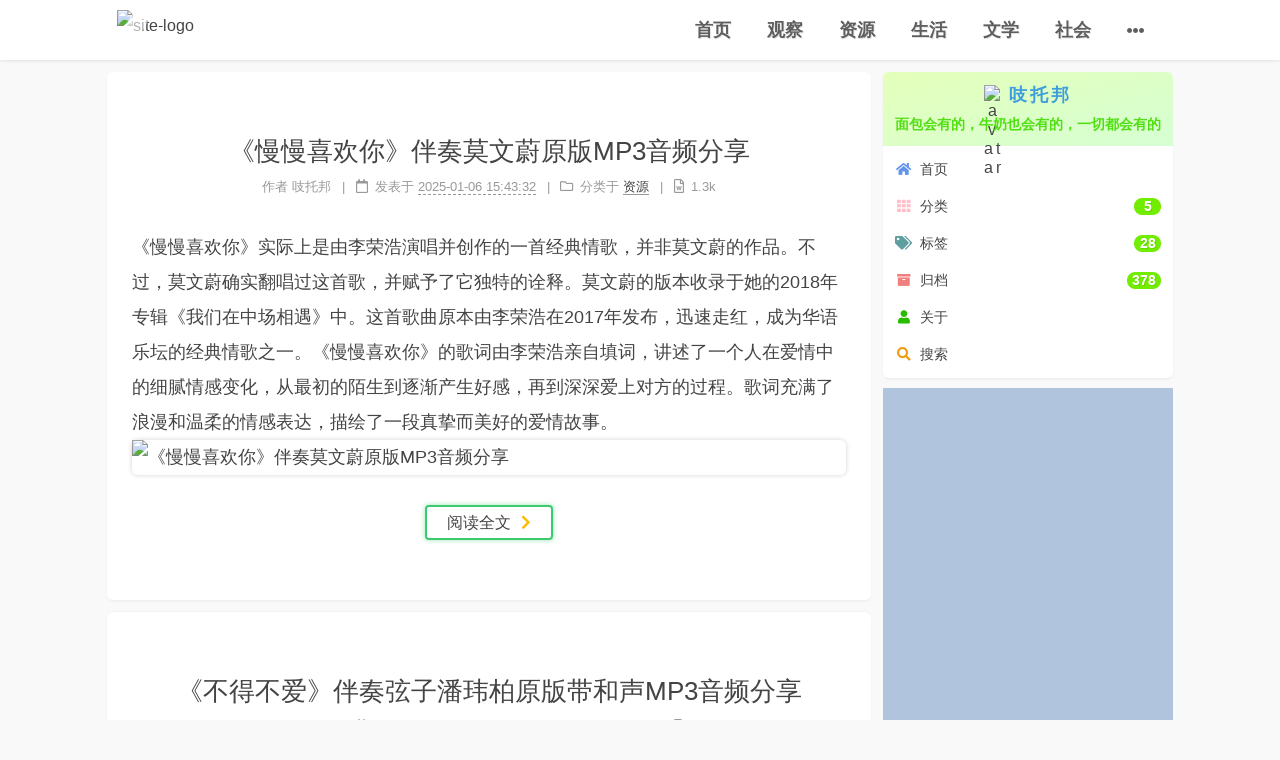

--- FILE ---
content_type: text/html
request_url: https://www.lovebykin.com/page/2/
body_size: 11270
content:
<!DOCTYPE html>
<html lang="zh-CN">
<head>
  <meta charset="UTF-8">
<meta name="viewport" content="width=device-width, initial-scale=0.9, maximum-scale=2">
<meta name="theme-color" content="#222">
<meta name="generator" content="Hexo 6.3.0">
<!--cache-->
<meta http-equiv="Expires" content="0">
<meta http-equiv="Pragma" content="no-cache">
<meta http-equiv="Cache-Control" content="no-cache,no-store,must-revalidate,max-age=0">
  <link rel="icon" type="image/png" sizes="64x64" href="https://cdn.lovebykin.com/ztb-ui/lovebykin.png">

<link rel="stylesheet" href="/css/main.css">


<link rel="stylesheet" href="https://use.fontawesome.com/releases/v5.15.4/css/all.css">
  <script async src="https://pagead2.googlesyndication.com/pagead/js/adsbygoogle.js?client=ca-pub-5617095084641765" crossorigin="anonymous"></script>

<script id="hexo-configurations">
    var NexT = window.NexT || {};
    var CONFIG = {"hostname":"www.lovebykin.com","root":"/","scheme":"Gemini","version":"7.8.0","exturl":false,"sidebar":{"position":"right","width":290,"display":"post","padding":12,"offset":12,"onmobile":false},"copycode":{"enable":false,"show_result":false,"style":null},"back2top":{"enable":true,"sidebar":false,"scrollpercent":true},"bookmark":{"enable":false,"color":"#222","save":"auto"},"fancybox":false,"mediumzoom":false,"lazyload":false,"pangu":false,"comments":{"style":"tabs","active":"waline","storage":true,"lazyload":false,"nav":null,"activeClass":"waline"},"algolia":{"hits":{"per_page":10},"labels":{"input_placeholder":"Search for Posts","hits_empty":"We didn't find any results for the search: ${query}","hits_stats":"${hits} results found in ${time} ms"}},"localsearch":{"enable":true,"trigger":"auto","top_n_per_article":1,"unescape":false,"preload":false},"motion":{"enable":true,"async":false,"transition":{"post_block":"fadeIn","post_header":"slideDownIn","post_body":"slideDownIn","coll_header":"slideLeftIn","sidebar":"slideUpIn"}},"path":"search.xml"};
  </script>

  <meta name="description" content="这里是吱托邦，一个充满干货，能够提高自身格局的网站，乐于观察和分享生活中有趣的事物，记录美好生活。">
<meta property="og:type" content="website">
<meta property="og:title" content="吱托邦">
<meta property="og:url" content="https://www.lovebykin.com/page/2/">
<meta property="og:site_name" content="吱托邦">
<meta property="og:description" content="这里是吱托邦，一个充满干货，能够提高自身格局的网站，乐于观察和分享生活中有趣的事物，记录美好生活。">
<meta property="og:locale" content="zh_CN">
<meta property="article:author" content="吱托邦">
<meta property="article:tag" content="吱托邦,观察,资源,生活,文学,社会,分享">
<meta name="twitter:card" content="summary">

<link rel="canonical" href="https://www.lovebykin.com/page/2/">


<script id="page-configurations">
  // https://hexo.io/docs/variables.html
  CONFIG.page = {
    sidebar: "",
    isHome : true,
    isPost : false,
    lang   : 'zh-CN'
  };
</script>

  <title>吱托邦 - 面包会有的，牛奶也会有的，一切都会有的</title>

<!--seo-->
  <meta name="SiteName" content="吱托邦">
  <meta name="keywords" content="吱托邦,观察,资源,生活,文学,社会,分享">
  


  






  <noscript>
  <style>
  .use-motion .brand,
  .use-motion .menu-item,
  .sidebar-inner,
  .use-motion .post-block,
  .use-motion .pagination,
  .use-motion .comments,
  .use-motion .post-header,
  .use-motion .post-body,
  .use-motion .collection-header { opacity: initial; }

  .use-motion .site-title,
  .use-motion .site-subtitle {
    opacity: initial;
    top: initial;
  }

  .use-motion .logo-line-before i { left: initial; }
  .use-motion .logo-line-after i { right: initial; }
  </style>
</noscript>

</head>

<body itemscope itemtype="http://schema.org/WebPage">
  <div class="container use-motion">
    <header class="headband">
      <div class="top-bar">
        <a class="top-logo" href="https://www.lovebykin.com" rel="start" title="吱托邦">
          <img class="site-logo" src="https://cdn.lovebykin.com/ztb-ui/xwfbOU.png" alt="site-logo"/>
          <b class="top-logo-twinkle"></b>
        </a>
        <nav class="top-nav">
          <ul class="top-menu">
            <li style="float:left">
              <a href="https://www.lovebykin.com" rel="start" class="menu-a">首页</a>
            </li>
            <li style="float:left">
              <a href="https://www.lovebykin.com/categories/view/" title="观察" class="menu-a">观察</a>
            </li>
            <li style="float:left">
              <a href="https://www.lovebykin.com/categories/resource/" title="资源" class="menu-a">资源</a>
            </li>
            <li style="float:left">
              <a href="https://www.lovebykin.com/categories/live/" title="生活" class="menu-a">生活</a>
            </li>
            <li style="float:left">
              <a href="https://www.lovebykin.com/categories/literature/" title="文学" class="menu-a">文学</a>
            </li>
            <li style="float:left">
              <a href="https://www.lovebykin.com/categories/%E7%A4%BE%E4%BC%9A/" title="社会" class="menu-a">社会</a>
            </li>
            <li class="menu-more" style="float:left">
              <i class="fas fa-ellipsis-h menu-more-icon"></i>
              <ul class="menu-more-list">
                <li>
                  <a href="https://www.lovebykin.com/tags/%E5%A5%8B%E6%96%97" title="奋斗" class="menu-a">奋斗</a>
                </li>
                <!--
                <li>
                  <a href="https://www.lovebykin.com/tags/%E6%96%99%E7%90%86" title="料理" class="menu-a">料理</a>
                </li>
                -->
                <li>
                <a href="https://www.lovebykin.com/about" title="关于我们" class="menu-a">关于我们</a>
                </li>
              </ul>
            </li>
          </ul>
        </nav>
      </div>
    </header>

    <header class="header" itemscope itemtype="http://schema.org/WPHeader">
      <div class="header-inner"><div class="site-brand-container">
  <div class="site-nav-toggle">
    <div class="toggle" aria-label="切换导航栏">
      <span class="toggle-line toggle-line-first"></span>
      <span class="toggle-line toggle-line-middle"></span>
      <span class="toggle-line toggle-line-last"></span>
    </div>
  </div>

  <div class="site-meta">
    
<!--
-->

    <a href="https://www.lovebykin.com" class="brand" rel="start">
      <!--<span class="logo-line-before"><i></i></span>-->
      <img class="site-before-title" src="https://cdn.lovebykin.com/ztb-ui/lovebykin.png" alt="avatar">
      <h1 class="site-title">吱托邦</h1>
    </a>
      <p class="site-subtitle" itemprop="description">面包会有的，牛奶也会有的，一切都会有的</p>
  </div>

  <div class="site-nav-right">
    <div class="toggle popup-trigger">
        <i class="fa fa-search fa-fw fa-lg"></i>
    </div>
  </div>
</div>




<nav class="site-nav">
  <ul id="menu" class="main-menu menu">
        <li class="menu-item menu-item-home">

    <a href="https://www.lovebykin.com/" rel="section"><i class="fa fa-home menu-icon-home fa-fw"></i>首页</a>

  </li>
        <li class="menu-item menu-item-categories">

    <a href="https://www.lovebykin.com/categories/" rel="section"><i class="fa fa-th menu-icon-categories fa-fw"></i>分类<span class="badge">5</span></a>

  </li>
        <li class="menu-item menu-item-tags">

    <a href="https://www.lovebykin.com/tags/" rel="section"><i class="fa fa-tags menu-icon-tags fa-fw"></i>标签<span class="badge">28</span></a>

  </li>
        <li class="menu-item menu-item-archives">

    <a href="https://www.lovebykin.com/archives/" rel="section"><i class="fa fa-archive menu-icon-archives fa-fw"></i>归档<span class="badge">378</span></a>

  </li>
        <li class="menu-item menu-item-about">

    <a href="https://www.lovebykin.com/about/" rel="section"><i class="fa fa-user menu-icon-about fa-fw"></i>关于</a>

  </li>
      <li class="menu-item menu-item-search">
        <a role="button" class="popup-trigger"><i class="fa fa-search menu-icon-search fa-fw"></i>搜索
        </a>
      </li>
  </ul>
</nav>



  <div class="search-pop-overlay">
    <div class="popup search-popup">
        <div class="search-header">
  <span class="search-icon">
    <i class="fa fa-search"></i>
  </span>
  <div class="search-input-container">
    <input autocomplete="off" autocapitalize="off"
           placeholder="搜索..." spellcheck="false"
           type="search" class="search-input">
  </div>
  <span class="popup-btn-close">
    <i class="fa fa-times-circle"></i>
  </span>
</div>
<div id="search-result">
  <div id="no-result">
    <i class="fa fa-spinner fa-pulse fa-5x fa-fw"></i>
  </div>
</div>

    </div>
  </div>

</div>
    </header>

    
  <div class="back-to-top">
    <i class="fa fa-arrow-up"></i>
    <span>0%</span>
  </div>


    <main class="main">
      <div class="main-inner">
        <div class="content-wrap">
          

          <div class="content index posts-expand">
            
      
  
  
  <article itemscope itemtype="http://schema.org/Article" class="post-block" lang="zh-CN" style="position:relative">
    <link itemprop="mainEntityOfPage" href="https://www.lovebykin.com/1473247333/">

    <span hidden itemprop="author" itemscope itemtype="http://schema.org/Person">
      <meta itemprop="image" content="https://cdn.lovebykin.com/ztb-ui/lovebykin.png">
      <meta itemprop="name" content="吱托邦">
      <meta itemprop="description" content="这里是吱托邦，一个充满干货，能够提高自身格局的网站，乐于观察和分享生活中有趣的事物，记录美好生活。">
    </span>

    <span hidden itemprop="publisher" itemscope itemtype="http://schema.org/Organization">
      <meta itemprop="name" content="吱托邦">
    </span>
      <header class="post-header">
        <h2 class="post-title" itemprop="name headline">
          
            <a href="https://www.lovebykin.com/1473247333/" class="post-title-link" itemprop="url">《慢慢喜欢你》伴奏莫文蔚原版MP3音频分享</a>
            </h2>
        <div class="post-meta">
          <span class="post-meta-item" title="文章作者">作者 吱托邦</span>
          <span class="post-meta-item" title="发布时间">
              <span class="post-meta-item-icon">
                <i class="far fa-calendar"></i>
              </span>
              <span class="post-meta-item-text">发表于</span>
              
              <time title="创建时间：2025-01-06 15:43:32 / 修改时间：16:03:30" itemprop="dateCreated datePublished" datetime="2025-01-06T15:43:32+08:00">2025-01-06 15:43:32</time>
            </span>
            <span class="post-meta-item" title="文章分类">
              <span class="post-meta-item-icon">
                <i class="far fa-folder"></i>
              </span>
              <span class="post-meta-item-text">分类于</span>
                <span itemprop="about" itemscope itemtype="http://schema.org/Thing">
                  <a href="https://www.lovebykin.com/categories/resource/" itemprop="url" rel="index"><span itemprop="name">资源</span></a>
                </span>
            </span>

          
  
  
            <span class="post-meta-item" title="本文字数">
              <span class="post-meta-item-icon">
                <i class="far fa-file-word"></i>
              </span>
              <span>1.3k</span>
            </span>
        </div>
      </header>
    
    
    
    <div class="post-body" itemprop="articleBody">
      
          <p>《慢慢喜欢你》实际上是由李荣浩演唱并创作的一首经典情歌，并非莫文蔚的作品。不过，莫文蔚确实翻唱过这首歌，并赋予了它独特的诠释。莫文蔚的版本收录于她的2018年专辑《我们在中场相遇》中。这首歌曲原本由李荣浩在2017年发布，迅速走红，成为华语乐坛的经典情歌之一。《慢慢喜欢你》的歌词由李荣浩亲自填词，讲述了一个人在爱情中的细腻情感变化，从最初的陌生到逐渐产生好感，再到深深爱上对方的过程。歌词充满了浪漫和温柔的情感表达，描绘了一段真挚而美好的爱情故事。<img src="https://pic1.imgdb.cn/item/677b8ddfd0e0a243d4efae70.jpg" alt="《慢慢喜欢你》伴奏莫文蔚原版MP3音频分享"></p>
          <!--noindex-->
            <div class="post-button">
              <a class="btn" href="https://www.lovebykin.com/1473247333/" rel="contents"><!--#more-->
                阅读全文 <i class="fa fa-chevron-right"></i>
              </a>
            </div>
          <!--/noindex-->
        
      
    </div>
    
    
    
      <footer class="post-footer">
        <div class="post-eof"></div>
      </footer>
  </article>
  
  
  
      
  
  
  <article itemscope itemtype="http://schema.org/Article" class="post-block" lang="zh-CN" style="position:relative">
    <link itemprop="mainEntityOfPage" href="https://www.lovebykin.com/2787600248/">

    <span hidden itemprop="author" itemscope itemtype="http://schema.org/Person">
      <meta itemprop="image" content="https://cdn.lovebykin.com/ztb-ui/lovebykin.png">
      <meta itemprop="name" content="吱托邦">
      <meta itemprop="description" content="这里是吱托邦，一个充满干货，能够提高自身格局的网站，乐于观察和分享生活中有趣的事物，记录美好生活。">
    </span>

    <span hidden itemprop="publisher" itemscope itemtype="http://schema.org/Organization">
      <meta itemprop="name" content="吱托邦">
    </span>
      <header class="post-header">
        <h2 class="post-title" itemprop="name headline">
          
            <a href="https://www.lovebykin.com/2787600248/" class="post-title-link" itemprop="url">《不得不爱》伴奏弦子潘玮柏原版带和声MP3音频分享</a>
            </h2>
        <div class="post-meta">
          <span class="post-meta-item" title="文章作者">作者 吱托邦</span>
          <span class="post-meta-item" title="发布时间">
              <span class="post-meta-item-icon">
                <i class="far fa-calendar"></i>
              </span>
              <span class="post-meta-item-text">发表于</span>
              
              <time title="创建时间：2025-01-03 09:59:32 / 修改时间：10:33:49" itemprop="dateCreated datePublished" datetime="2025-01-03T09:59:32+08:00">2025-01-03 09:59:32</time>
            </span>
            <span class="post-meta-item" title="文章分类">
              <span class="post-meta-item-icon">
                <i class="far fa-folder"></i>
              </span>
              <span class="post-meta-item-text">分类于</span>
                <span itemprop="about" itemscope itemtype="http://schema.org/Thing">
                  <a href="https://www.lovebykin.com/categories/resource/" itemprop="url" rel="index"><span itemprop="name">资源</span></a>
                </span>
            </span>

          
  
  
            <span class="post-meta-item" title="本文字数">
              <span class="post-meta-item-icon">
                <i class="far fa-file-word"></i>
              </span>
              <span>1.4k</span>
            </span>
        </div>
      </header>
    
    
    
    <div class="post-body" itemprop="articleBody">
      
          <p>《不得不爱》是弦子和潘玮柏合作的一首经典情歌，由知名音乐制作人王治平操刀制作。这首歌发布于2007年，收录在潘玮柏的专辑《新地球》中。《不得不爱》一经推出便迅速走红，成为了当年最受欢迎的情歌之一，不仅在华语乐坛取得了巨大的成功，也在亚洲其他地区受到了广泛的关注和喜爱。《不得不爱》是弦子和潘玮柏合作的一首经典情歌，由知名音乐制作人王治平操刀制作。这首歌发布于2007年，收录在潘玮柏的专辑《新地球》中。《不得不爱》一经推出便迅速走红，成为了当年最受欢迎的情歌之一，不仅在华语乐坛取得了巨大的成功，也在亚洲其他地区受到了广泛的关注和喜爱。<img src="https://pic1.imgdb.cn/item/67774be4d0e0a243d4ee3459.jpg" alt="《不得不爱》伴奏弦子潘玮柏原版带和声MP3音频分享"></p>
          <!--noindex-->
            <div class="post-button">
              <a class="btn" href="https://www.lovebykin.com/2787600248/" rel="contents"><!--#more-->
                阅读全文 <i class="fa fa-chevron-right"></i>
              </a>
            </div>
          <!--/noindex-->
        
      
    </div>
    
    
    
      <footer class="post-footer">
        <div class="post-eof"></div>
      </footer>
  </article>
  
  
  
      
  
  
  <article itemscope itemtype="http://schema.org/Article" class="post-block" lang="zh-CN" style="position:relative">
    <link itemprop="mainEntityOfPage" href="https://www.lovebykin.com/3367296685/">

    <span hidden itemprop="author" itemscope itemtype="http://schema.org/Person">
      <meta itemprop="image" content="https://cdn.lovebykin.com/ztb-ui/lovebykin.png">
      <meta itemprop="name" content="吱托邦">
      <meta itemprop="description" content="这里是吱托邦，一个充满干货，能够提高自身格局的网站，乐于观察和分享生活中有趣的事物，记录美好生活。">
    </span>

    <span hidden itemprop="publisher" itemscope itemtype="http://schema.org/Organization">
      <meta itemprop="name" content="吱托邦">
    </span>
      <header class="post-header">
        <h2 class="post-title" itemprop="name headline">
          
            <a href="https://www.lovebykin.com/3367296685/" class="post-title-link" itemprop="url">SNH48 GROUP夏日泳装MV《薄荷糖》4K超清原版MP4分享下载</a>
            </h2>
        <div class="post-meta">
          <span class="post-meta-item" title="文章作者">作者 吱托邦</span>
          <span class="post-meta-item" title="发布时间">
              <span class="post-meta-item-icon">
                <i class="far fa-calendar"></i>
              </span>
              <span class="post-meta-item-text">发表于</span>
              <time title="创建时间：2024-12-18 14:26:23" itemprop="dateCreated datePublished" datetime="2024-12-18T14:26:23+08:00">2024-12-18 14:26:23</time>
            </span>
              <span class="post-meta-item" title="修改时间">
                <span class="post-meta-item-icon">
                  <i class="far fa-calendar-check"></i>
                </span>
                <span class="post-meta-item-text">更新于</span>
                <time title="修改时间：2024-12-26 09:39:17" itemprop="dateModified" datetime="2024-12-26T09:39:17+08:00">2024-12-26 09:39:17</time>
              </span>
            <span class="post-meta-item" title="文章分类">
              <span class="post-meta-item-icon">
                <i class="far fa-folder"></i>
              </span>
              <span class="post-meta-item-text">分类于</span>
                <span itemprop="about" itemscope itemtype="http://schema.org/Thing">
                  <a href="https://www.lovebykin.com/categories/resource/" itemprop="url" rel="index"><span itemprop="name">资源</span></a>
                </span>
            </span>

          
  
  
            <span class="post-meta-item" title="本文字数">
              <span class="post-meta-item-icon">
                <i class="far fa-file-word"></i>
              </span>
              <span>1.6k</span>
            </span>
        </div>
      </header>
    
    
    
    <div class="post-body" itemprop="articleBody">
      
          <p>《薄荷糖》是SNH48 GROUP发布的一首夏日泳装MV，由SNH48及其姐妹团BEJ48、GNZ48、SHY48和CKG48的成员共同参与录制。这首歌以清爽、活泼的旋律和充满活力的舞蹈为特点，旨在传递出夏日清凉的感觉，如同薄荷糖带来的那一丝凉意。《薄荷糖》的歌词充满了夏日的青春气息和甜蜜感，描绘了少女们在炎炎夏日中享受清凉时光的美好画面。歌词中提到的“薄荷糖”不仅是一种消暑的小零食，更是象征着那短暂却美好的瞬间，以及青春岁月里那些令人难忘的记忆。</p>
          <!--noindex-->
            <div class="post-button">
              <a class="btn" href="https://www.lovebykin.com/3367296685/" rel="contents"><!--#more-->
                阅读全文 <i class="fa fa-chevron-right"></i>
              </a>
            </div>
          <!--/noindex-->
        
      
    </div>
    
    
    
      <footer class="post-footer">
        <div class="post-eof"></div>
      </footer>
  </article>
  
  
  
      
  
  
  <article itemscope itemtype="http://schema.org/Article" class="post-block" lang="zh-CN" style="position:relative">
    <link itemprop="mainEntityOfPage" href="https://www.lovebykin.com/4118738682/">

    <span hidden itemprop="author" itemscope itemtype="http://schema.org/Person">
      <meta itemprop="image" content="https://cdn.lovebykin.com/ztb-ui/lovebykin.png">
      <meta itemprop="name" content="吱托邦">
      <meta itemprop="description" content="这里是吱托邦，一个充满干货，能够提高自身格局的网站，乐于观察和分享生活中有趣的事物，记录美好生活。">
    </span>

    <span hidden itemprop="publisher" itemscope itemtype="http://schema.org/Organization">
      <meta itemprop="name" content="吱托邦">
    </span>
      <header class="post-header">
        <h2 class="post-title" itemprop="name headline">
          
            <a href="https://www.lovebykin.com/4118738682/" class="post-title-link" itemprop="url">三大神书合集《民兵训练手册》《赤脚医生手册》《军地两用人才之友》原版加续集超清PDF版电子书分享</a>
            </h2>
        <div class="post-meta">
          <span class="post-meta-item" title="文章作者">作者 吱托邦</span>
          <span class="post-meta-item" title="发布时间">
              <span class="post-meta-item-icon">
                <i class="far fa-calendar"></i>
              </span>
              <span class="post-meta-item-text">发表于</span>
              
              <time title="创建时间：2024-12-16 11:03:23 / 修改时间：14:41:52" itemprop="dateCreated datePublished" datetime="2024-12-16T11:03:23+08:00">2024-12-16 11:03:23</time>
            </span>
            <span class="post-meta-item" title="文章分类">
              <span class="post-meta-item-icon">
                <i class="far fa-folder"></i>
              </span>
              <span class="post-meta-item-text">分类于</span>
                <span itemprop="about" itemscope itemtype="http://schema.org/Thing">
                  <a href="https://www.lovebykin.com/categories/resource/" itemprop="url" rel="index"><span itemprop="name">资源</span></a>
                </span>
            </span>

          
  
  
            <span class="post-meta-item" title="本文字数">
              <span class="post-meta-item-icon">
                <i class="far fa-file-word"></i>
              </span>
              <span>1.4k</span>
            </span>
        </div>
      </header>
    
    
    
    <div class="post-body" itemprop="articleBody">
      
          <p>江湖传说，有三本神书，如果得到它们，即便穿越到古代也能荣登大宝；如果在未来遭遇核大战，亦可凭借这三本书重建人类文明！这三大神书是 《赤脚医生手册》、《民兵军事训练手册》以及《军地两用人才之友》。</p>
          <!--noindex-->
            <div class="post-button">
              <a class="btn" href="https://www.lovebykin.com/4118738682/" rel="contents"><!--#more-->
                阅读全文 <i class="fa fa-chevron-right"></i>
              </a>
            </div>
          <!--/noindex-->
        
      
    </div>
    
    
    
      <footer class="post-footer">
        <div class="post-eof"></div>
      </footer>
  </article>
  
  
  
      
  
  
  <article itemscope itemtype="http://schema.org/Article" class="post-block" lang="zh-CN" style="position:relative">
    <link itemprop="mainEntityOfPage" href="https://www.lovebykin.com/1921375933/">

    <span hidden itemprop="author" itemscope itemtype="http://schema.org/Person">
      <meta itemprop="image" content="https://cdn.lovebykin.com/ztb-ui/lovebykin.png">
      <meta itemprop="name" content="吱托邦">
      <meta itemprop="description" content="这里是吱托邦，一个充满干货，能够提高自身格局的网站，乐于观察和分享生活中有趣的事物，记录美好生活。">
    </span>

    <span hidden itemprop="publisher" itemscope itemtype="http://schema.org/Organization">
      <meta itemprop="name" content="吱托邦">
    </span>
      <header class="post-header">
        <h2 class="post-title" itemprop="name headline">
          
            <a href="https://www.lovebykin.com/1921375933/" class="post-title-link" itemprop="url">《小苹果》伴奏筷子兄弟原调原版带和声MP3音频分享</a>
            </h2>
        <div class="post-meta">
          <span class="post-meta-item" title="文章作者">作者 吱托邦</span>
          <span class="post-meta-item" title="发布时间">
              <span class="post-meta-item-icon">
                <i class="far fa-calendar"></i>
              </span>
              <span class="post-meta-item-text">发表于</span>
              
              <time title="创建时间：2024-11-26 09:45:34 / 修改时间：10:23:45" itemprop="dateCreated datePublished" datetime="2024-11-26T09:45:34+08:00">2024-11-26 09:45:34</time>
            </span>
            <span class="post-meta-item" title="文章分类">
              <span class="post-meta-item-icon">
                <i class="far fa-folder"></i>
              </span>
              <span class="post-meta-item-text">分类于</span>
                <span itemprop="about" itemscope itemtype="http://schema.org/Thing">
                  <a href="https://www.lovebykin.com/categories/resource/" itemprop="url" rel="index"><span itemprop="name">资源</span></a>
                </span>
            </span>

          
  
  
            <span class="post-meta-item" title="本文字数">
              <span class="post-meta-item-icon">
                <i class="far fa-file-word"></i>
              </span>
              <span>1.5k</span>
            </span>
        </div>
      </header>
    
    
    
    <div class="post-body" itemprop="articleBody">
      
          <p>《小苹果》是筷子兄弟的一首神曲，由王太利作词作曲，筷子兄弟（肖央、王太利）共同演唱，于2014年4月30日发布。这首歌曲一经推出，迅速风靡全国，成为当年最热门的歌曲之一，不仅在国内掀起了一股“小苹果”热潮，还在国际上产生了广泛影响。<img src="https://pic.imgdb.cn/item/674530c7d0e0a243d4d0bfe0.jpg" alt="《小苹果》伴奏筷子兄弟原调原版带和声MP3音频分享"></p>
          <!--noindex-->
            <div class="post-button">
              <a class="btn" href="https://www.lovebykin.com/1921375933/" rel="contents"><!--#more-->
                阅读全文 <i class="fa fa-chevron-right"></i>
              </a>
            </div>
          <!--/noindex-->
        
      
    </div>
    
    
    
      <footer class="post-footer">
        <div class="post-eof"></div>
      </footer>
  </article>
  
  
  
      
  
  
  <article itemscope itemtype="http://schema.org/Article" class="post-block" lang="zh-CN" style="position:relative">
    <link itemprop="mainEntityOfPage" href="https://www.lovebykin.com/2865616261/">

    <span hidden itemprop="author" itemscope itemtype="http://schema.org/Person">
      <meta itemprop="image" content="https://cdn.lovebykin.com/ztb-ui/lovebykin.png">
      <meta itemprop="name" content="吱托邦">
      <meta itemprop="description" content="这里是吱托邦，一个充满干货，能够提高自身格局的网站，乐于观察和分享生活中有趣的事物，记录美好生活。">
    </span>

    <span hidden itemprop="publisher" itemscope itemtype="http://schema.org/Organization">
      <meta itemprop="name" content="吱托邦">
    </span>
      <header class="post-header">
        <h2 class="post-title" itemprop="name headline">
          
            <a href="https://www.lovebykin.com/2865616261/" class="post-title-link" itemprop="url">《欧若拉》伴奏张韶涵原调原版带和声MP3音频分享</a>
            </h2>
        <div class="post-meta">
          <span class="post-meta-item" title="文章作者">作者 吱托邦</span>
          <span class="post-meta-item" title="发布时间">
              <span class="post-meta-item-icon">
                <i class="far fa-calendar"></i>
              </span>
              <span class="post-meta-item-text">发表于</span>
              
              <time title="创建时间：2024-11-15 15:08:55 / 修改时间：15:24:15" itemprop="dateCreated datePublished" datetime="2024-11-15T15:08:55+08:00">2024-11-15 15:08:55</time>
            </span>
            <span class="post-meta-item" title="文章分类">
              <span class="post-meta-item-icon">
                <i class="far fa-folder"></i>
              </span>
              <span class="post-meta-item-text">分类于</span>
                <span itemprop="about" itemscope itemtype="http://schema.org/Thing">
                  <a href="https://www.lovebykin.com/categories/resource/" itemprop="url" rel="index"><span itemprop="name">资源</span></a>
                </span>
            </span>

          
  
  
            <span class="post-meta-item" title="本文字数">
              <span class="post-meta-item-icon">
                <i class="far fa-file-word"></i>
              </span>
              <span>1.2k</span>
            </span>
        </div>
      </header>
    
    
    
    <div class="post-body" itemprop="articleBody">
      
          <p>《欧若拉》是台湾著名女歌手张韶涵的一首经典歌曲，由林俊杰作曲，易家扬填词，收录于2006年发行的专辑《潘朵拉》中。这首歌不仅在华语乐坛取得了巨大成功，也成为了张韶涵的代表作之一，深受广大歌迷喜爱。《欧若拉》的创作灵感来源于北欧神话中的北极光，也被称为“欧若拉”（Aurora）。北极光是一种自然现象，通常出现在地球的极地地区，因其美丽的色彩和神秘的光芒而备受人们喜爱。林俊杰在创作这首歌时，将北极光的美丽与神秘融入其中，希望通过音乐传达出一种梦幻而浪漫的氛围。<img src="https://pic.imgdb.cn/item/6736f6b3d29ded1a8c63e677.jpg" alt="《欧若拉》伴奏张韶涵原调原版带和声MP3音频分享"></p>
          <!--noindex-->
            <div class="post-button">
              <a class="btn" href="https://www.lovebykin.com/2865616261/" rel="contents"><!--#more-->
                阅读全文 <i class="fa fa-chevron-right"></i>
              </a>
            </div>
          <!--/noindex-->
        
      
    </div>
    
    
    
      <footer class="post-footer">
        <div class="post-eof"></div>
      </footer>
  </article>
  
  
  
      
  
  
  <article itemscope itemtype="http://schema.org/Article" class="post-block" lang="zh-CN" style="position:relative">
    <link itemprop="mainEntityOfPage" href="https://www.lovebykin.com/1147144056/">

    <span hidden itemprop="author" itemscope itemtype="http://schema.org/Person">
      <meta itemprop="image" content="https://cdn.lovebykin.com/ztb-ui/lovebykin.png">
      <meta itemprop="name" content="吱托邦">
      <meta itemprop="description" content="这里是吱托邦，一个充满干货，能够提高自身格局的网站，乐于观察和分享生活中有趣的事物，记录美好生活。">
    </span>

    <span hidden itemprop="publisher" itemscope itemtype="http://schema.org/Organization">
      <meta itemprop="name" content="吱托邦">
    </span>
      <header class="post-header">
        <h2 class="post-title" itemprop="name headline">
          
            <a href="https://www.lovebykin.com/1147144056/" class="post-title-link" itemprop="url">《挥着翅膀的女孩》伴奏容祖儿原调原版带和声MP3音频分享</a>
            </h2>
        <div class="post-meta">
          <span class="post-meta-item" title="文章作者">作者 吱托邦</span>
          <span class="post-meta-item" title="发布时间">
              <span class="post-meta-item-icon">
                <i class="far fa-calendar"></i>
              </span>
              <span class="post-meta-item-text">发表于</span>
              
              <time title="创建时间：2024-11-11 09:06:43 / 修改时间：09:28:11" itemprop="dateCreated datePublished" datetime="2024-11-11T09:06:43+08:00">2024-11-11 09:06:43</time>
            </span>
            <span class="post-meta-item" title="文章分类">
              <span class="post-meta-item-icon">
                <i class="far fa-folder"></i>
              </span>
              <span class="post-meta-item-text">分类于</span>
                <span itemprop="about" itemscope itemtype="http://schema.org/Thing">
                  <a href="https://www.lovebykin.com/categories/resource/" itemprop="url" rel="index"><span itemprop="name">资源</span></a>
                </span>
            </span>

          
  
  
            <span class="post-meta-item" title="本文字数">
              <span class="post-meta-item-icon">
                <i class="far fa-file-word"></i>
              </span>
              <span>1.3k</span>
            </span>
        </div>
      </header>
    
    
    
    <div class="post-body" itemprop="articleBody">
      
          <p>《挥着翅膀的女孩》是香港著名女歌手容祖儿的一首经典歌曲，由林夕作词，雷颂德作曲，收录于2000年发行的专辑《In Motion》中。这首歌不仅在华语乐坛取得了巨大成功，也成为容祖儿的代表作之一，深受广大歌迷喜爱。《挥着翅膀的女孩》诞生于2000年，正值香港乐坛的黄金时期。容祖儿凭借其甜美的嗓音和出色的演唱技巧，在当时的音乐市场上崭露头角。<img src="https://pic.imgdb.cn/item/67315be9d29ded1a8cfa3170.jpg" alt="《挥着翅膀的女孩》伴奏容祖儿原调原版带和声MP3音频分享"></p>
          <!--noindex-->
            <div class="post-button">
              <a class="btn" href="https://www.lovebykin.com/1147144056/" rel="contents"><!--#more-->
                阅读全文 <i class="fa fa-chevron-right"></i>
              </a>
            </div>
          <!--/noindex-->
        
      
    </div>
    
    
    
      <footer class="post-footer">
        <div class="post-eof"></div>
      </footer>
  </article>
  
  
  
      
  
  
  <article itemscope itemtype="http://schema.org/Article" class="post-block" lang="zh-CN" style="position:relative">
    <link itemprop="mainEntityOfPage" href="https://www.lovebykin.com/2605822715/">

    <span hidden itemprop="author" itemscope itemtype="http://schema.org/Person">
      <meta itemprop="image" content="https://cdn.lovebykin.com/ztb-ui/lovebykin.png">
      <meta itemprop="name" content="吱托邦">
      <meta itemprop="description" content="这里是吱托邦，一个充满干货，能够提高自身格局的网站，乐于观察和分享生活中有趣的事物，记录美好生活。">
    </span>

    <span hidden itemprop="publisher" itemscope itemtype="http://schema.org/Organization">
      <meta itemprop="name" content="吱托邦">
    </span>
      <header class="post-header">
        <h2 class="post-title" itemprop="name headline">
          
            <a href="https://www.lovebykin.com/2605822715/" class="post-title-link" itemprop="url">必应和谷歌是搜索引擎，而百度是广告引擎？</a>
            </h2>
        <div class="post-meta">
          <span class="post-meta-item" title="文章作者">作者 吱托邦</span>
          <span class="post-meta-item" title="发布时间">
              <span class="post-meta-item-icon">
                <i class="far fa-calendar"></i>
              </span>
              <span class="post-meta-item-text">发表于</span>
              
              <time title="创建时间：2024-08-30 09:12:12 / 修改时间：09:29:09" itemprop="dateCreated datePublished" datetime="2024-08-30T09:12:12+08:00">2024-08-30 09:12:12</time>
            </span>
            <span class="post-meta-item" title="文章分类">
              <span class="post-meta-item-icon">
                <i class="far fa-folder"></i>
              </span>
              <span class="post-meta-item-text">分类于</span>
                <span itemprop="about" itemscope itemtype="http://schema.org/Thing">
                  <a href="https://www.lovebykin.com/categories/view/" itemprop="url" rel="index"><span itemprop="name">观察</span></a>
                </span>
            </span>

          
  
  
            <span class="post-meta-item" title="本文字数">
              <span class="post-meta-item-icon">
                <i class="far fa-file-word"></i>
              </span>
              <span>2.7k</span>
            </span>
        </div>
      </header>
    
    
    
    <div class="post-body" itemprop="articleBody">
      
          <p>随着互联网技术的不断发展，搜索引擎已经成为人们获取信息的重要工具之一。在全球范围内，谷歌（Google）和必应（Bing）是最为人熟知的搜索引擎，它们凭借强大的搜索能力和简洁的用户界面，赢得了大量用户的信任。而在中国，百度（Baidu）则长期占据着搜索市场的主导地位。然而，近年来，百度频频被指责其搜索结果中广告泛滥，很多用户甚至调侃百度不是搜索引擎，而是一台“广告引擎”。这种现象不仅反映了百度的商业模式，也揭示了其与谷歌、必应等全球主流搜索引擎在策略和发展方向上的显著差异。</p>
          <!--noindex-->
            <div class="post-button">
              <a class="btn" href="https://www.lovebykin.com/2605822715/" rel="contents"><!--#more-->
                阅读全文 <i class="fa fa-chevron-right"></i>
              </a>
            </div>
          <!--/noindex-->
        
      
    </div>
    
    
    
      <footer class="post-footer">
        <div class="post-eof"></div>
      </footer>
  </article>
  
  
  
      
  
  
  <article itemscope itemtype="http://schema.org/Article" class="post-block" lang="zh-CN" style="position:relative">
    <link itemprop="mainEntityOfPage" href="https://www.lovebykin.com/2111107578/">

    <span hidden itemprop="author" itemscope itemtype="http://schema.org/Person">
      <meta itemprop="image" content="https://cdn.lovebykin.com/ztb-ui/lovebykin.png">
      <meta itemprop="name" content="吱托邦">
      <meta itemprop="description" content="这里是吱托邦，一个充满干货，能够提高自身格局的网站，乐于观察和分享生活中有趣的事物，记录美好生活。">
    </span>

    <span hidden itemprop="publisher" itemscope itemtype="http://schema.org/Organization">
      <meta itemprop="name" content="吱托邦">
    </span>
      <header class="post-header">
        <h2 class="post-title" itemprop="name headline">
          
            <a href="https://www.lovebykin.com/2111107578/" class="post-title-link" itemprop="url">百度搜索充斥着垃圾广告信息以及自媒体使用AI乱写的内容</a>
            </h2>
        <div class="post-meta">
          <span class="post-meta-item" title="文章作者">作者 吱托邦</span>
          <span class="post-meta-item" title="发布时间">
              <span class="post-meta-item-icon">
                <i class="far fa-calendar"></i>
              </span>
              <span class="post-meta-item-text">发表于</span>
              
              <time title="创建时间：2024-08-29 09:20:24 / 修改时间：09:33:09" itemprop="dateCreated datePublished" datetime="2024-08-29T09:20:24+08:00">2024-08-29 09:20:24</time>
            </span>
            <span class="post-meta-item" title="文章分类">
              <span class="post-meta-item-icon">
                <i class="far fa-folder"></i>
              </span>
              <span class="post-meta-item-text">分类于</span>
                <span itemprop="about" itemscope itemtype="http://schema.org/Thing">
                  <a href="https://www.lovebykin.com/categories/view/" itemprop="url" rel="index"><span itemprop="name">观察</span></a>
                </span>
            </span>

          
  
  
            <span class="post-meta-item" title="本文字数">
              <span class="post-meta-item-icon">
                <i class="far fa-file-word"></i>
              </span>
              <span>2.6k</span>
            </span>
        </div>
      </header>
    
    
    
    <div class="post-body" itemprop="articleBody">
      
          <p>随着互联网技术的发展，搜索引擎已经成为了人们获取信息的重要工具之一。百度作为中国最大的搜索引擎，在很长一段时间内都占据了搜索市场的主导地位。然而，近年来，越来越多的用户开始抱怨百度搜索的结果充斥着垃圾信息、广告和由自媒体使用人工智能（AI）生成的质量低劣的文章。这些问题不仅影响了用户的搜索体验，也在一定程度上削弱了公众对搜索引擎的信任。那么，百度搜索为什么会出现如此多的垃圾信息和广告？自媒体使用AI生成的文章为何会泛滥？这一现象又对用户、内容创作者和互联网环境产生了什么样的影响？本文将深入探讨这些问题。</p>
          <!--noindex-->
            <div class="post-button">
              <a class="btn" href="https://www.lovebykin.com/2111107578/" rel="contents"><!--#more-->
                阅读全文 <i class="fa fa-chevron-right"></i>
              </a>
            </div>
          <!--/noindex-->
        
      
    </div>
    
    
    
      <footer class="post-footer">
        <div class="post-eof"></div>
      </footer>
  </article>
  
  
  
      
  
  
  <article itemscope itemtype="http://schema.org/Article" class="post-block" lang="zh-CN" style="position:relative">
    <link itemprop="mainEntityOfPage" href="https://www.lovebykin.com/3715196749/">

    <span hidden itemprop="author" itemscope itemtype="http://schema.org/Person">
      <meta itemprop="image" content="https://cdn.lovebykin.com/ztb-ui/lovebykin.png">
      <meta itemprop="name" content="吱托邦">
      <meta itemprop="description" content="这里是吱托邦，一个充满干货，能够提高自身格局的网站，乐于观察和分享生活中有趣的事物，记录美好生活。">
    </span>

    <span hidden itemprop="publisher" itemscope itemtype="http://schema.org/Organization">
      <meta itemprop="name" content="吱托邦">
    </span>
      <header class="post-header">
        <h2 class="post-title" itemprop="name headline">
          
            <a href="https://www.lovebykin.com/3715196749/" class="post-title-link" itemprop="url">股债双杀频繁上演，根本原因如何避免</a>
            </h2>
        <div class="post-meta">
          <span class="post-meta-item" title="文章作者">作者 吱托邦</span>
          <span class="post-meta-item" title="发布时间">
              <span class="post-meta-item-icon">
                <i class="far fa-calendar"></i>
              </span>
              <span class="post-meta-item-text">发表于</span>
              
              <time title="创建时间：2024-08-27 14:53:22 / 修改时间：15:04:44" itemprop="dateCreated datePublished" datetime="2024-08-27T14:53:22+08:00">2024-08-27 14:53:22</time>
            </span>
            <span class="post-meta-item" title="文章分类">
              <span class="post-meta-item-icon">
                <i class="far fa-folder"></i>
              </span>
              <span class="post-meta-item-text">分类于</span>
                <span itemprop="about" itemscope itemtype="http://schema.org/Thing">
                  <a href="https://www.lovebykin.com/categories/view/" itemprop="url" rel="index"><span itemprop="name">观察</span></a>
                </span>
            </span>

          
  
  
            <span class="post-meta-item" title="本文字数">
              <span class="post-meta-item-icon">
                <i class="far fa-file-word"></i>
              </span>
              <span>2.2k</span>
            </span>
        </div>
      </header>
    
    
    
    <div class="post-body" itemprop="articleBody">
      
          <p>“股债双杀”是金融市场中的一种现象，指的是股票市场和债券市场同时出现大幅下跌的情况。通常，股市和债市在经济环境不同的阶段会呈现一定的负相关性，即股市上涨时，债市表现不佳；股市下跌时，债券作为避险资产价格上涨。然而，当“股债双杀”发生时，意味着两者同时遭遇抛售压力，投资者在股市和债市中都承受损失。</p>
          <!--noindex-->
            <div class="post-button">
              <a class="btn" href="https://www.lovebykin.com/3715196749/" rel="contents"><!--#more-->
                阅读全文 <i class="fa fa-chevron-right"></i>
              </a>
            </div>
          <!--/noindex-->
        
      
    </div>
    
    
    
      <footer class="post-footer">
        <div class="post-eof"></div>
      </footer>
  </article>
  
  
  

  
  <nav class="pagination">
    <a class="extend prev" rel="prev" href="/"><i class="fa fa-angle-left" aria-label="上一页"></i></a><a class="page-number" href="/">1</a><span class="page-number current">2</span><a class="page-number" href="/page/3/">3</a><span class="space">&hellip;</span><a class="page-number" href="/page/38/">38</a><a class="extend next" rel="next" href="/page/3/"><i class="fa fa-angle-right" aria-label="下一页"></i></a>
  </nav>



          </div>
          

<script>
  window.addEventListener('tabs:register', () => {
    let { activeClass } = CONFIG.comments;
    if (CONFIG.comments.storage) {
      activeClass = localStorage.getItem('comments_active') || activeClass;
    }
    if (activeClass) {
      let activeTab = document.querySelector(`a[href="#comment-${activeClass}"]`);
      if (activeTab) {
        activeTab.click();
      }
    }
  });
  if (CONFIG.comments.storage) {
    window.addEventListener('tabs:click', event => {
      if (!event.target.matches('.tabs-comment .tab-content .tab-pane')) return;
      let commentClass = event.target.classList[1];
      localStorage.setItem('comments_active', commentClass);
    });
  }
</script>

        </div>
          
  
  <div class="toggle sidebar-toggle">
    <span class="toggle-line toggle-line-first"></span>
    <span class="toggle-line toggle-line-middle"></span>
    <span class="toggle-line toggle-line-last"></span>
  </div>

  <aside class="sidebar">
    <div class="sidebar-inner">

      <div style="display:none" class="sidebar-inner-inner">

      <ul class="sidebar-nav motion-element">
        <li class="sidebar-nav-toc">
          文章目录
        </li>
        <li class="sidebar-nav-overview">
          站点概览
        </li>
      </ul>
      <!--noindex-->
      <div class="post-toc-wrap sidebar-panel">
      </div>

      <!--/noindex-->
      <div class="site-overview-wrap sidebar-panel">
        <div class="site-author motion-element" itemprop="author" itemscope itemtype="http://schema.org/Person">
    <img class="site-author-image" itemprop="image" alt="吱托邦" style="display:none"
      src="https://cdn.lovebykin.com/ztb-ui/lovebykin.png">
  <p class="site-author-name" style="display:none" itemprop="name">吱托邦</p>
  <div class="site-description" itemprop="description">这里是吱托邦，一个充满干货，能够提高自身格局的网站，乐于观察和分享生活中有趣的事物，记录美好生活。</div>
</div>
<div class="site-state-wrap motion-element">
  <nav class="site-state">
      <div class="site-state-item site-state-posts">
          <a href="/archives/">
        
          <span class="site-state-item-count">378</span>
          <span class="site-state-item-name">文章</span>
        </a>
      </div>
      <div class="site-state-item site-state-categories">
            <a href="/categories/">
          
        <span class="site-state-item-count">5</span>
        <span class="site-state-item-name">分类</span></a>
      </div>
      <div class="site-state-item site-state-tags">
            <a href="/tags/">
          
        <span class="site-state-item-count">28</span>
        <span class="site-state-item-name">标签</span></a>
      </div>
  </nav>
</div>



      </div>
      </div>
      <!-- 自适应 -->
      <div style="background: lightsteelblue;">
        <ins class="adsbygoogle"
          style="display:block;"
          data-ad-client="ca-pub-5617095084641765"
          data-ad-slot="4102143029"
          data-ad-format="auto"
          data-full-width-responsive="false"></ins>
        <script>
          (adsbygoogle = window.adsbygoogle || []).push({});
        </script>
      </div>

      
      <div class="sidebar-inner-inner" style="margin-top: 10px;">
        <h3 class="random-posts-header">
          <img class="random-posts-header-logo" src="https://cdn.lovebykin.com/ztb-ui/randomarticle.webp" alt="热门文章">
          <span>热门文章</span>
        </h3>
        <ul class="random-posts">
          <li class="random-posts-item">
            <h4 class="random-posts-item-link">
              <a href="https://www.lovebykin.com/385614404/" class="random-posts-item-link" title="每日自作多情舔狗暖心语录合集分享（一）">
                  <img class="random-posts-item-img" src="https://s1.ax1x.com/2023/02/11/pS4k0tf.jpg" alt="每日自作多情舔狗暖心语录合集分享（一）">
                
                <span style="display: none;">每日自作多情舔狗暖心语录合集分享（一）</span>
              </a>
            </h4>
            
          </li>
          <li class="random-posts-item">
            <h4 class="random-posts-item-link">
              <a href="https://www.lovebykin.com/1350887508/" class="random-posts-item-link" title="气候正在崩溃，迹象从未如此清晰">
                  <img class="random-posts-item-img" src="https://pic.imgdb.cn/item/6678dcc3d9c307b7e92f67ed.jpg" alt="气候正在崩溃，迹象从未如此清晰">
                
                <span style="display: none;">气候正在崩溃，迹象从未如此清晰</span>
              </a>
            </h4>
            
          </li>
          <li class="random-posts-item">
            <h4 class="random-posts-item-link">
              <a href="https://www.lovebykin.com/1498816802/" class="random-posts-item-link" title="哪些车型适合改装床车露营？适合自己的才是最好的！">
                  <img class="random-posts-item-img" src="https://s1.ax1x.com/2022/10/27/xf3fsg.jpg" alt="哪些车型适合改装床车露营？适合自己的才是最好的！">
                
                <span style="display: none;">哪些车型适合改装床车露营？适合自己的才是最好的！</span>
              </a>
            </h4>
            
          </li>
          <li class="random-posts-item">
            <h4 class="random-posts-item-link">
              <a href="https://www.lovebykin.com/2767448792/" class="random-posts-item-link" title="男女相亲哪方应该更主动？别蹉跎了自己的缘分">
                  <img class="random-posts-item-img" src="https://s1.ax1x.com/2022/09/30/xu22uj.jpg" alt="男女相亲哪方应该更主动？别蹉跎了自己的缘分">
                
                <span style="display: none;">男女相亲哪方应该更主动？别蹉跎了自己的缘分</span>
              </a>
            </h4>
            
          </li>
          <li class="random-posts-item">
            <h4 class="random-posts-item-link">
              <a href="https://www.lovebykin.com/1069760244/" class="random-posts-item-link" title="去德国获得健身教练资质需要什么条件怎样申请">
                  <img class="random-posts-item-img" src="https://s1.ax1x.com/2023/04/08/pp7XlZD.jpg" alt="去德国获得健身教练资质需要什么条件怎样申请">
                
                <span style="display: none;">去德国获得健身教练资质需要什么条件怎样申请</span>
              </a>
            </h4>
            
          </li>
        </ul>
      </div>
      <div class="sidebar-inner-inner" style="margin-top: 10px;">
        <a href="https://www.butterpig.top/" target="_blank" style="display:block;background-image:url('https://cdn.lovebykin.com/ztb-ui/zzgjx.jpg');height: 100px;background-size: 100%;border: none;"></a>
      </div>

      
      <div class="links-of-blogroll motion-element sidebar-inner-inner">
        <img src='https://cdn.lovebykin.com/ztb-ui/youlian.png' style="object-fit:contain;" alt="友情链接">
        <div class="links-of-blogroll-title"><i class="fa fa-link fa-fw"></i>
      友情链接
        </div>
        <ul class="links-of-blogroll-list">
        <li class="links-of-blogroll-item">
          <a href="https://cry33.com/" title="https:&#x2F;&#x2F;cry33.com" rel="noopener" target="_blank">逍遥隐士</a>
        </li>
        <li class="links-of-blogroll-item">
          <a href="https://laodad.com/" title="https:&#x2F;&#x2F;laodad.com" rel="noopener" target="_blank">老达博客</a>
        </li>
        <li class="links-of-blogroll-item">
          <a href="https://www.cfnotes.com/" title="https:&#x2F;&#x2F;www.cfnotes.com" rel="noopener" target="_blank">码峰编程笔记</a>
        </li>
        </ul>
      </div>
      

    </div>
  </aside>


  <div id="sidebar-dimmer"></div>


      </div>
    </main>

    <footer class="footer">
      <div class="footer-inner">
        

        <div class="footer-nav">
  <ul class="footer-menu">
    <li class="footer-menu-item">
      <a href="https://www.lovebykin.com" class="footer-menu-item-a">首页</a>
    </li>
    <li class="footer-menu-item">
      <a href="https://www.lovebykin.com/tags/" class="footer-menu-item-a">热门标签</a>
    </li>
    <li class="footer-menu-item">
      <a href="https://www.lovebykin.com/baidusitemap.xml" target="_blank" class="footer-menu-item-a">百度网站地图</a>
    </li>
    <li class="footer-menu-item">
      <a href="https://www.lovebykin.com/sitemap.xml" target="_blank" class="footer-menu-item-a">网站地图</a>
    </li>
    <li class="footer-menu-item">
      <a href="https://www.lovebykin.com/readme/" target="_blank" class="footer-menu-item-a">用户协议</a>
    </li>
    <li class="footer-menu-item">
      <a href="https://support.qq.com/product/667407" target="_blank" class="footer-menu-item-a">意见反馈</a>
    </li>
  </ul>
</div>
<div class="copyright">
  
  &copy; 2022—
  <span itemprop="copyrightYear">2025</span>
  <span class="with-love">
    <img src="https://cdn.lovebykin.com/ztb-ui/lovebykin.png" style="object-fit:contain;width:16px;height:16px;">
  </span>
  <span class="author" itemprop="copyrightHolder">吱托邦</span>
    <span class="post-meta-divider">|</span>
    <span class="post-meta-item-icon">
      <i class="fa fa-chart-area"></i>
    </span>
    <span title="站点总字数">752k</span>
    <span class="post-meta-divider">|</span>
    <span class="post-meta-item-icon">
      <i class="fa fa-coffee"></i>
    </span>
    <span title="站点阅读时长">24:05</span>
</div>

<span>本站内容如侵犯了您的权益，请联系我们即刻删除</span>
  <div class="beian">
    <a href="https://beian.miit.gov.cn/" target="_blank" rel="nofollow" class="icp-number">
      <span style="display: inline-block;background-color: #4d4d4d;padding: 4px 4px 4px 6px;border-top-left-radius: 6px;border-bottom-left-radius: 6px;">鄂ICP备</span><span style="display: inline-block;background-color: #3bca6e;padding: 4px 6px 4px 4px;border-top-right-radius: 6px;border-bottom-right-radius: 6px;">2021001992号-2</span>
    </a>
    <span style="color:#ffffff;display: inline-block;background-color: #4d4d4d;padding: 4px 4px 4px 6px;border-top-left-radius: 6px;border-bottom-left-radius: 6px;">公网安备</span><span style="color:#ffffff;display: inline-block;background-color: #007ec6;padding: 4px 6px 4px 4px;border-top-right-radius: 6px;border-bottom-right-radius: 6px;">42011102004798</span>
  </div>

<div style="display: flex;align-items: center;justify-content: center;color: #333;">
本网站由
<a href="https://www.upyun.com/?utm_source=lianmeng&utm_medium=referral" style="border: none;" target="_blank" rel="nofollow">
<img src="https://cdn.lovebykin.com/ztb-ui/logo8-svg.svg" style="height:22px;margin:0 3px;">
</a>
提供CDN加速/云存储服务
</div>
        
<div class="busuanzi-count">
  <script async src="https://busuanzi.ibruce.info/busuanzi/2.3/busuanzi.pure.mini.js"></script>
    <span class="post-meta-item" id="busuanzi_container_site_uv" style="display: none;">
      <span class="post-meta-item-icon">
        <i class="fa fa-user"></i>
      </span>
      <span class="site-uv" title="总访客量">
        <span id="busuanzi_value_site_uv"></span>
      </span>
    </span>
    <span class="post-meta-divider">|</span>
    <span class="post-meta-item" id="busuanzi_container_site_pv" style="display: none;">
      <span class="post-meta-item-icon">
        <i class="fa fa-eye"></i>
      </span>
      <span class="site-pv" title="总访问量">
        <span id="busuanzi_value_site_pv"></span>
      </span>
    </span>
</div>








      </div>
    </footer>
  </div>

  
  <script src="/lib/anime.min.js"></script>
  <script src="/lib/velocity/velocity.min.js"></script>
  <script src="/lib/velocity/velocity.ui.min.js"></script>

<script src="/js/utils.js"></script>

<script src="/js/motion.js"></script>


<script src="/js/schemes/pisces.js"></script>


<script src="/js/next-boot.js"></script>




  




  
<script src="/js/local-search.js"></script>













  

  

</body>
</html>

<script>
  let heXie=['富强', '文明', '和谐', '爱国', '敬业', '诚信', '友善'];
  let heXieIndex=0;
  let body = document.querySelector('body');
  body.addEventListener('click',(event)=>{
    let span = document.createElement('span');
    heXieIndex++;
    if (heXieIndex >= heXie.length) {
      heXieIndex = 0;
    }
    span.innerText = heXie[heXieIndex];
    body.appendChild(span);
    span.style.animation = 'hexie-animate 600ms linear 0s 1';
    span.style.fontWeight = '800'
    span.style.fontSize = '12px'
    span.style.position = 'fixed'
    span.style.top = event.y + 'px'
    span.style.left = event.x + 'px'
    span.style.zIndex = '9999'
    span.addEventListener('animationend', () => {
      body.removeChild(span)
    })
  })
</script>

<script>
</script>


--- FILE ---
content_type: text/html; charset=utf-8
request_url: https://www.google.com/recaptcha/api2/aframe
body_size: 267
content:
<!DOCTYPE HTML><html><head><meta http-equiv="content-type" content="text/html; charset=UTF-8"></head><body><script nonce="u37NJE1kvDIuOYof_X9-Xw">/** Anti-fraud and anti-abuse applications only. See google.com/recaptcha */ try{var clients={'sodar':'https://pagead2.googlesyndication.com/pagead/sodar?'};window.addEventListener("message",function(a){try{if(a.source===window.parent){var b=JSON.parse(a.data);var c=clients[b['id']];if(c){var d=document.createElement('img');d.src=c+b['params']+'&rc='+(localStorage.getItem("rc::a")?sessionStorage.getItem("rc::b"):"");window.document.body.appendChild(d);sessionStorage.setItem("rc::e",parseInt(sessionStorage.getItem("rc::e")||0)+1);localStorage.setItem("rc::h",'1769781592968');}}}catch(b){}});window.parent.postMessage("_grecaptcha_ready", "*");}catch(b){}</script></body></html>

--- FILE ---
content_type: text/css
request_url: https://www.lovebykin.com/css/main.css
body_size: 10256
content:
:root {
  --body-bg-color: #f9f9f9;
  --content-bg-color: #fff;
  --card-bg-color: #f5f5f5;
  --text-color: #444;
  --blockquote-color: #666;
  --link-color: #444;
  --link-hover-color: #222;
  --brand-color: #fff;
  --brand-hover-color: #fff;
  --table-row-odd-bg-color: #f9f9f9;
  --table-row-hover-bg-color: #f5f5f5;
  --menu-item-bg-color: #f5f5f5;
  --btn-default-bg: #fff;
  --btn-default-color: #444;
  --btn-default-border-color: #444;
  --btn-default-hover-bg: #222;
  --btn-default-hover-color: #fff;
  --btn-default-hover-border-color: #222;
}
html {
  line-height: 1.15; /* 1 */
  -webkit-text-size-adjust: 100%; /* 2 */
}
body {
  margin: 0;
}
main {
  display: block;
}
h1 {
  font-size: 2em;
  margin: 0.67em 0;
}
hr {
  box-sizing: content-box; /* 1 */
  height: 0; /* 1 */
  overflow: visible; /* 2 */
}
pre {
  font-family: monospace, monospace; /* 1 */
  font-size: 1em; /* 2 */
}
a {
  background: transparent;
}
abbr[title] {
  border-bottom: none; /* 1 */
  text-decoration: underline; /* 2 */
  text-decoration: underline dotted; /* 2 */
}
b,
strong {
  font-weight: bolder;
}
code,
kbd,
samp {
  font-family: monospace, monospace; /* 1 */
  font-size: 1em; /* 2 */
}
small {
  font-size: 80%;
}
sub,
sup {
  font-size: 75%;
  line-height: 0;
  position: relative;
  vertical-align: baseline;
}
sub {
  bottom: -0.25em;
}
sup {
  top: -0.5em;
}
img {
  border-style: none;
}
button,
input,
optgroup,
select,
textarea {
  font-family: inherit; /* 1 */
  font-size: 100%; /* 1 */
  line-height: 1.15; /* 1 */
  margin: 0; /* 2 */
}
button,
input {
/* 1 */
  overflow: visible;
}
button,
select {
/* 1 */
  text-transform: none;
}
button,
[type='button'],
[type='reset'],
[type='submit'] {
  -webkit-appearance: button;
}
button::-moz-focus-inner,
[type='button']::-moz-focus-inner,
[type='reset']::-moz-focus-inner,
[type='submit']::-moz-focus-inner {
  border-style: none;
  padding: 0;
}
button:-moz-focusring,
[type='button']:-moz-focusring,
[type='reset']:-moz-focusring,
[type='submit']:-moz-focusring {
  outline: 1px dotted ButtonText;
}
fieldset {
  padding: 0.35em 0.75em 0.625em;
}
legend {
  box-sizing: border-box; /* 1 */
  color: inherit; /* 2 */
  display: table; /* 1 */
  max-width: 100%; /* 1 */
  padding: 0; /* 3 */
  white-space: normal; /* 1 */
}
progress {
  vertical-align: baseline;
}
textarea {
  overflow: auto;
}
[type='checkbox'],
[type='radio'] {
  box-sizing: border-box; /* 1 */
  padding: 0; /* 2 */
}
[type='number']::-webkit-inner-spin-button,
[type='number']::-webkit-outer-spin-button {
  height: auto;
}
[type='search'] {
  outline-offset: -2px; /* 2 */
  -webkit-appearance: textfield; /* 1 */
}
[type='search']::-webkit-search-decoration {
  -webkit-appearance: none;
}
::-webkit-file-upload-button {
  font: inherit; /* 2 */
  -webkit-appearance: button; /* 1 */
}
details {
  display: block;
}
summary {
  display: list-item;
}
template {
  display: none;
}
[hidden] {
  display: none;
}
::selection {
  background: #262a30;
  color: #eee;
}
html,
body {
  height: 100%;
}
body {
  background: var(--body-bg-color);
  color: var(--text-color);
  font-family: 'Lato', "PingFang SC", "Microsoft YaHei", sans-serif;
  font-size: 1em;
  line-height: 2;
}
@media (max-width: 991px) {
  body {
    padding-left: 0 !important;
    padding-right: 0 !important;
  }
}
h1,
h2,
h3,
h4,
h5,
h6 {
  font-family: 'Lato', "PingFang SC", "Microsoft YaHei", sans-serif;
  font-weight: bold;
  line-height: 1.5;
  margin: 20px 0 15px;
}
h1 {
  font-size: 1.5em;
}
h2 {
  font-size: 1.375em;
}
h3 {
  font-size: 1.25em;
}
h4 {
  font-size: 1.125em;
}
h5 {
  font-size: 1em;
}
h6 {
  font-size: 0.875em;
}
p {
  margin: 0 0 20px 0;
}
a,
span.exturl {
  border-bottom: 1px solid #999;
  color: var(--link-color);
  outline: 0;
  text-decoration: none;
  overflow-wrap: break-word;
  word-wrap: break-word;
  cursor: pointer;
}
a:hover,
span.exturl:hover {
  border-bottom-color: var(--link-hover-color);
  color: var(--link-hover-color);
}
iframe,
img,
video {
  display: block;
  margin-left: auto;
  margin-right: auto;
  max-width: 100%;
  border-radius: 6px;
}
hr {
  background-image: repeating-linear-gradient(-45deg, #ddd, #ddd 4px, transparent 4px, transparent 8px);
  border: 0;
  height: 3px;
  margin: 40px 0;
}
blockquote {
  border-left: 4px solid #ddd;
  color: var(--blockquote-color);
  margin: 0;
  padding: 0 15px;
  background: #f7f7f7;
}
blockquote cite::before {
  content: '-';
  padding: 0 5px;
}
dt {
  font-weight: bold;
}
dd {
  margin: 0;
  padding: 0;
}
kbd {
  background-color: #f5f5f5;
  background-image: linear-gradient(#eee, #fff, #eee);
  border: 1px solid #ccc;
  border-radius: 0.2em;
  box-shadow: 0.1em 0.1em 0.2em rgba(0,0,0,0.1);
  color: #444;
  font-family: inherit;
  padding: 0.1em 0.3em;
  white-space: nowrap;
}
.table-container {
  overflow: auto;
}
table {
  border-collapse: collapse;
  border-spacing: 0;
  font-size: 0.875em;
  margin: 0 0 20px 0;
  width: 100%;
}
tbody tr:nth-of-type(odd) {
  background: var(--table-row-odd-bg-color);
}
tbody tr:hover {
  background: var(--table-row-hover-bg-color);
}
caption,
th,
td {
  font-weight: normal;
  padding: 8px;
  vertical-align: middle;
}
th,
td {
  border: 1px solid #ddd;
  border-bottom: 3px solid #ddd;
}
th {
  font-weight: 700;
  padding-bottom: 10px;
}
td {
  border-bottom-width: 1px;
}
.btn {
  box-shadow: 0px 0px 5px rgba(59,202,110,0.533);
  background: var(--btn-default-bg);
  border: 2px solid #3bca6e;
  border-radius: 4px;
  color: var(--btn-default-color);
  display: inline-block;
  font-size: 0.875em;
  line-height: 2;
  padding: 0 20px;
  text-decoration: none;
  transition-property: background-color;
  transition-delay: 0s;
  transition-duration: 0.2s;
  transition-timing-function: ease-in-out;
}
.btn i {
  color: #ffba00;
  margin-left: 6px;
}
.btn:hover {
  background: #3bca6e;
  border-color: #3bca6e;
  color: var(--btn-default-hover-color);
}
.btn + .btn {
  margin: 0 0 8px 8px;
}
.btn .fa-fw {
  text-align: left;
  width: 1.285714285714286em;
}
.toggle {
  line-height: 0;
}
.toggle .toggle-line {
  background: #fff;
  display: inline-block;
  height: 2px;
  left: 0;
  position: relative;
  top: 0;
  transition: all 0.4s;
  vertical-align: top;
  width: 100%;
}
.toggle .toggle-line:not(:first-child) {
  margin-top: 3px;
}
.toggle.toggle-arrow .toggle-line-first {
  top: 2px;
  transform: rotate(-45deg);
  width: 50%;
}
.toggle.toggle-arrow .toggle-line-middle {
  width: 90%;
}
.toggle.toggle-arrow .toggle-line-last {
  top: -2px;
  transform: rotate(45deg);
  width: 50%;
}
.toggle.toggle-close .toggle-line-first {
  top: 5px;
  transform: rotate(-45deg);
}
.toggle.toggle-close .toggle-line-middle {
  opacity: 0;
}
.toggle.toggle-close .toggle-line-last {
  top: -5px;
  transform: rotate(45deg);
}
.highlight,
pre {
  background: #f7f7f7;
  color: #4d4d4c;
  line-height: 1.6;
  margin: 0 auto 15px;
}
pre,
code {
  font-family: consolas, Menlo, monospace, "PingFang SC", "Microsoft YaHei";
}
code {
  background: #eee;
  border-radius: 3px;
  color: #444;
  padding: 2px 4px;
  overflow-wrap: break-word;
  word-wrap: break-word;
}
.highlight *::selection {
  background: #d6d6d6;
}
.highlight pre {
  border: 0;
  margin: 0;
  padding: 10px 0;
}
.highlight table {
  border: 0;
  margin: 0;
  width: auto;
}
.highlight td {
  border: 0;
  padding: 0;
}
.highlight figcaption {
  background: #eff2f3;
  color: #4d4d4c;
  display: flex;
  font-size: 0.875em;
  justify-content: space-between;
  line-height: 1.2;
  padding: 0.5em;
}
.highlight figcaption a {
  color: #4d4d4c;
}
.highlight figcaption a:hover {
  border-bottom-color: #4d4d4c;
}
.highlight .gutter {
  -moz-user-select: none;
  -ms-user-select: none;
  -webkit-user-select: none;
  user-select: none;
}
.highlight .gutter pre {
  background: #eff2f3;
  color: #869194;
  padding-left: 10px;
  padding-right: 10px;
  text-align: right;
}
.highlight .code pre {
  background: #f7f7f7;
  padding-left: 10px;
  width: 100%;
}
.gist table {
  width: auto;
}
.gist table td {
  border: 0;
}
pre {
  overflow: auto;
  padding: 10px;
}
pre code {
  background: none;
  color: #4d4d4c;
  font-size: 0.875em;
  padding: 0;
  text-shadow: none;
}
pre .deletion {
  background: #fdd;
}
pre .addition {
  background: #dfd;
}
pre .meta {
  color: #eab700;
  -moz-user-select: none;
  -ms-user-select: none;
  -webkit-user-select: none;
  user-select: none;
}
pre .comment {
  color: #8e908c;
}
pre .variable,
pre .attribute,
pre .tag,
pre .name,
pre .regexp,
pre .ruby .constant,
pre .xml .tag .title,
pre .xml .pi,
pre .xml .doctype,
pre .html .doctype,
pre .css .id,
pre .css .class,
pre .css .pseudo {
  color: #c82829;
}
pre .number,
pre .preprocessor,
pre .built_in,
pre .builtin-name,
pre .literal,
pre .params,
pre .constant,
pre .command {
  color: #f5871f;
}
pre .ruby .class .title,
pre .css .rules .attribute,
pre .string,
pre .symbol,
pre .value,
pre .inheritance,
pre .header,
pre .ruby .symbol,
pre .xml .cdata,
pre .special,
pre .formula {
  color: #718c00;
}
pre .title,
pre .css .hexcolor {
  color: #3e999f;
}
pre .function,
pre .python .decorator,
pre .python .title,
pre .ruby .function .title,
pre .ruby .title .keyword,
pre .perl .sub,
pre .javascript .title,
pre .coffeescript .title {
  color: #4271ae;
}
pre .keyword,
pre .javascript .function {
  color: #8959a8;
}
.blockquote-center {
  border-left: none;
  margin: 40px 0;
  padding: 0;
  position: relative;
  text-align: center;
}
.blockquote-center .fa {
  display: block;
  opacity: 0.6;
  position: absolute;
  width: 100%;
}
.blockquote-center .fa-quote-left {
  border-top: 1px solid #ccc;
  text-align: left;
  top: -20px;
}
.blockquote-center .fa-quote-right {
  border-bottom: 1px solid #ccc;
  text-align: right;
  bottom: -20px;
}
.blockquote-center p,
.blockquote-center div {
  text-align: center;
}
.post-body .group-picture img {
  margin: 0 auto;
  padding: 0 3px;
}
.group-picture-row {
  margin-bottom: 6px;
  overflow: hidden;
}
.group-picture-column {
  float: left;
  margin-bottom: 10px;
}
.post-body .label {
  color: #444;
  display: inline;
  padding: 0 2px;
}
.post-body .label.default {
  background: #f0f0f0;
}
.post-body .label.primary {
  background: #efe6f7;
}
.post-body .label.info {
  background: #e5f2f8;
}
.post-body .label.success {
  background: #e7f4e9;
}
.post-body .label.warning {
  background: #fcf6e1;
}
.post-body .label.danger {
  background: #fae8eb;
}
.post-body .tabs {
  margin-bottom: 20px;
}
.post-body .tabs,
.tabs-comment {
  display: block;
  padding-top: 10px;
  position: relative;
}
.post-body .tabs ul.nav-tabs,
.tabs-comment ul.nav-tabs {
  display: flex;
  flex-wrap: wrap;
  margin: 0;
  margin-bottom: -1px;
  padding: 0;
}
@media (max-width: 413px) {
  .post-body .tabs ul.nav-tabs,
  .tabs-comment ul.nav-tabs {
    display: block;
    margin-bottom: 5px;
  }
}
.post-body .tabs ul.nav-tabs li.tab,
.tabs-comment ul.nav-tabs li.tab {
  border-bottom: 1px solid #ddd;
  border-left: 1px solid transparent;
  border-right: 1px solid transparent;
  border-top: 3px solid transparent;
  flex-grow: 1;
  list-style-type: none;
  border-radius: 0 0 0 0;
}
@media (max-width: 413px) {
  .post-body .tabs ul.nav-tabs li.tab,
  .tabs-comment ul.nav-tabs li.tab {
    border-bottom: 1px solid transparent;
    border-left: 3px solid transparent;
    border-right: 1px solid transparent;
    border-top: 1px solid transparent;
  }
}
@media (max-width: 413px) {
  .post-body .tabs ul.nav-tabs li.tab,
  .tabs-comment ul.nav-tabs li.tab {
    border-radius: 0;
  }
}
.post-body .tabs ul.nav-tabs li.tab a,
.tabs-comment ul.nav-tabs li.tab a {
  border-bottom: initial;
  display: block;
  line-height: 1.8;
  outline: 0;
  padding: 0.25em 0.75em;
  text-align: center;
  transition-delay: 0s;
  transition-duration: 0.2s;
  transition-timing-function: ease-out;
}
.post-body .tabs ul.nav-tabs li.tab a i,
.tabs-comment ul.nav-tabs li.tab a i {
  width: 1.285714285714286em;
}
.post-body .tabs ul.nav-tabs li.tab.active,
.tabs-comment ul.nav-tabs li.tab.active {
  border-bottom: 1px solid transparent;
  border-left: 1px solid #ddd;
  border-right: 1px solid #ddd;
  border-top: 3px solid #fc6423;
}
@media (max-width: 413px) {
  .post-body .tabs ul.nav-tabs li.tab.active,
  .tabs-comment ul.nav-tabs li.tab.active {
    border-bottom: 1px solid #ddd;
    border-left: 3px solid #fc6423;
    border-right: 1px solid #ddd;
    border-top: 1px solid #ddd;
  }
}
.post-body .tabs ul.nav-tabs li.tab.active a,
.tabs-comment ul.nav-tabs li.tab.active a {
  color: var(--link-color);
  cursor: default;
}
.post-body .tabs .tab-content .tab-pane,
.tabs-comment .tab-content .tab-pane {
  border: 1px solid #ddd;
  border-top: 0;
  padding: 20px 20px 0 20px;
  border-radius: 0;
}
.post-body .tabs .tab-content .tab-pane:not(.active),
.tabs-comment .tab-content .tab-pane:not(.active) {
  display: none;
}
.post-body .tabs .tab-content .tab-pane.active,
.tabs-comment .tab-content .tab-pane.active {
  display: block;
}
.post-body .tabs .tab-content .tab-pane.active:nth-of-type(1),
.tabs-comment .tab-content .tab-pane.active:nth-of-type(1) {
  border-radius: 0 0 0 0;
}
@media (max-width: 413px) {
  .post-body .tabs .tab-content .tab-pane.active:nth-of-type(1),
  .tabs-comment .tab-content .tab-pane.active:nth-of-type(1) {
    border-radius: 0;
  }
}
.post-body .note {
  border-radius: 3px;
  margin-bottom: 20px;
  padding: 1em;
  position: relative;
  border: 1px solid #eee;
  border-left-width: 5px;
}
.post-body .note h2,
.post-body .note h3,
.post-body .note h4,
.post-body .note h5,
.post-body .note h6 {
  margin-top: 0;
  border-bottom: initial;
  margin-bottom: 0;
  padding-top: 0;
}
.post-body .note p:first-child,
.post-body .note ul:first-child,
.post-body .note ol:first-child,
.post-body .note table:first-child,
.post-body .note pre:first-child,
.post-body .note blockquote:first-child,
.post-body .note img:first-child {
  margin-top: 0;
}
.post-body .note p:last-child,
.post-body .note ul:last-child,
.post-body .note ol:last-child,
.post-body .note table:last-child,
.post-body .note pre:last-child,
.post-body .note blockquote:last-child,
.post-body .note img:last-child {
  margin-bottom: 0;
}
.post-body .note.default {
  border-left-color: #777;
}
.post-body .note.default h2,
.post-body .note.default h3,
.post-body .note.default h4,
.post-body .note.default h5,
.post-body .note.default h6 {
  color: #777;
}
.post-body .note.primary {
  border-left-color: #6f42c1;
}
.post-body .note.primary h2,
.post-body .note.primary h3,
.post-body .note.primary h4,
.post-body .note.primary h5,
.post-body .note.primary h6 {
  color: #6f42c1;
}
.post-body .note.info {
  border-left-color: #428bca;
}
.post-body .note.info h2,
.post-body .note.info h3,
.post-body .note.info h4,
.post-body .note.info h5,
.post-body .note.info h6 {
  color: #428bca;
}
.post-body .note.success {
  border-left-color: #5cb85c;
}
.post-body .note.success h2,
.post-body .note.success h3,
.post-body .note.success h4,
.post-body .note.success h5,
.post-body .note.success h6 {
  color: #5cb85c;
}
.post-body .note.warning {
  border-left-color: #f0ad4e;
}
.post-body .note.warning h2,
.post-body .note.warning h3,
.post-body .note.warning h4,
.post-body .note.warning h5,
.post-body .note.warning h6 {
  color: #f0ad4e;
}
.post-body .note.danger {
  border-left-color: #d9534f;
}
.post-body .note.danger h2,
.post-body .note.danger h3,
.post-body .note.danger h4,
.post-body .note.danger h5,
.post-body .note.danger h6 {
  color: #d9534f;
}
.pagination .prev,
.pagination .next,
.pagination .page-number,
.pagination .space {
  display: inline-block;
  margin: 0 10px;
  padding: 0 11px;
  position: relative;
  top: -1px;
}
@media (max-width: 767px) {
  .pagination .prev,
  .pagination .next,
  .pagination .page-number,
  .pagination .space {
    margin: 0 5px;
  }
}
.pagination {
  border-top: 1px solid #eee;
  margin: 120px 0 0;
  text-align: center;
}
.pagination .prev,
.pagination .next,
.pagination .page-number {
  border-bottom: 0;
  transition-property: border-color;
  transition-delay: 0s;
  transition-duration: 0.2s;
  transition-timing-function: ease-in-out;
}
.pagination .prev:hover,
.pagination .next:hover,
.pagination .page-number:hover {
  background: rgba(59,202,110,0.667);
  color: #fff;
}
.pagination .space {
  margin: 0;
  padding: 0;
}
.pagination .prev {
  margin-left: 0;
}
.pagination .next {
  margin-right: 0;
}
.pagination .page-number.current {
  background: #3bca6e;
  color: #fff;
  cursor: pointer;
}
@media (max-width: 767px) {
  .pagination {
    border-top: none;
  }
  .pagination .prev,
  .pagination .next,
  .pagination .page-number {
    border-top: 0;
    margin-bottom: 10px;
    padding: 0 10px;
  }
  .pagination .prev:hover,
  .pagination .next:hover,
  .pagination .page-number:hover {
    background: rgba(59,202,110,0.667);
    color: #fff;
  }
}
.comments {
  margin-top: 60px;
  overflow: hidden;
}
.comment-button-group {
  display: flex;
  flex-wrap: wrap-reverse;
  justify-content: center;
  margin: 1em 0;
}
.comment-button-group .comment-button {
  margin: 0.1em 0.2em;
}
.comment-button-group .comment-button.active {
  background: var(--btn-default-hover-bg);
  border-color: var(--btn-default-hover-border-color);
  color: var(--btn-default-hover-color);
}
.comment-position {
  display: none;
}
.comment-position.active {
  display: block;
}
.tabs-comment {
  background: var(--content-bg-color);
  margin-top: 4em;
  padding-top: 0;
}
.tabs-comment .comments {
  border: 0;
  box-shadow: none;
  margin-top: 0;
  padding-top: 0;
}
.container {
  min-height: 100%;
  position: relative;
}
.main-inner {
  margin: 0 auto;
  width: calc(100% - 30px);
}
@media (min-width: 1200px) {
  .main-inner {
    width: 1066px;
  }
}
@media (min-width: 1600px) {
  .main-inner {
    width: 65%;
    max-width: 1200px;
  }
}
.top-bar {
  margin: 0 auto;
  width: calc(100% - 30px);
}
@media (min-width: 1200px) {
  .top-bar {
    width: 1066px;
  }
}
@media (min-width: 1600px) {
  .top-bar {
    width: 65%;
    max-width: 1200px;
  }
}
@media (max-width: 767px) {
  .content-wrap {
    padding: 0 20px;
  }
}
.header {
  background: transparent;
}
.header-inner {
  margin: 0 auto;
  width: calc(100% - 30px);
}
@media (min-width: 1200px) {
  .header-inner {
    width: 1066px;
  }
}
@media (min-width: 1600px) {
  .header-inner {
    width: 65%;
    max-width: 1200px;
  }
}
.site-brand-container {
  display: flex;
  flex-shrink: 0;
  padding: 0 5px;
}
.headband {
  background: #fff;
  height: 60px;
  margin-bottom: 12px;
  box-shadow: 0 1px 3px rgba(18,18,18,0.1);
}
@media (max-width: 991px) {
  .headband {
    display: none !important;
  }
}
.site-meta {
  flex-grow: 1;
  text-align: center;
}
@media (max-width: 767px) {
  .site-meta {
    text-align: center;
  }
}
.brand {
  border-bottom: none;
  line-height: 1.2em;
  display: flex;
  justify-content: center;
  align-items: center;
  width: fit-content;
  margin: 5px auto;
  letter-spacing: 3px;
}
.brand:hover {
  color: var(--brand-hover-color);
}
.site-before-title {
  width: 1.3em;
  height: 1.3em;
  object-fit: contain;
  margin: 0 5px 0 0;
}
.site-title {
  font-family: 'Lato', "PingFang SC", "Microsoft YaHei", sans-serif;
  font-size: 1.1em;
  font-weight: bold;
  margin: 0;
  color: #3e9edb;
  line-height: 1;
}
.site-subtitle {
  color: #50e012;
  font-size: 0.86em;
  margin: 0;
  font-weight: bold;
}
.use-motion .brand {
  opacity: 0;
}
.use-motion .site-title,
.use-motion .site-subtitle,
.use-motion .custom-logo-image {
  opacity: 0;
  position: relative;
  top: -10px;
}
.site-nav-toggle,
.site-nav-right {
  display: none;
}
@media (max-width: 767px) {
  .site-nav-toggle,
  .site-nav-right {
    display: flex;
    flex-direction: column;
    justify-content: center;
  }
}
.site-nav-toggle .toggle,
.site-nav-right .toggle {
  color: var(--text-color);
  padding: 6px;
  width: 22px;
}
.site-nav-toggle .toggle .toggle-line,
.site-nav-right .toggle .toggle-line {
  background: var(--text-color);
  border-radius: 1px;
}
.site-nav {
  display: block;
}
@media (max-width: 767px) {
  .site-nav {
    clear: both;
    display: none;
  }
}
.site-nav.site-nav-on {
  display: block;
}
.menu {
  margin: 5px 0;
  padding-left: 0;
  text-align: center;
}
.menu-item {
  display: inline-block;
  list-style: none;
  margin: 0 10px;
}
@media (max-width: 767px) {
  .menu-item {
    display: block;
    margin-top: 10px;
  }
  .menu-item.menu-item-search {
    display: none;
  }
}
.menu-item a,
.menu-item span.exturl {
  border-bottom: 0;
  display: block;
  font-size: 0.85em;
  transition-property: border-color;
  transition-delay: 0s;
  transition-duration: 0.2s;
  transition-timing-function: ease-in-out;
}
@media (hover: none) {
  .menu-item a:hover,
  .menu-item span.exturl:hover {
    border-bottom-color: transparent !important;
  }
}
.menu-item .fa,
.menu-item .fab,
.menu-item .far,
.menu-item .fas {
  margin-right: 8px;
}
.menu-item .badge {
  display: inline-block;
  font-weight: bold;
  line-height: 1;
  margin-left: 0.35em;
  margin-top: 0.35em;
  text-align: center;
  white-space: nowrap;
}
@media (max-width: 767px) {
  .menu-item .badge {
    float: right;
    margin-left: 0;
  }
}
.menu-item-active a,
.menu .menu-item a:hover,
.menu .menu-item span.exturl:hover {
  background: #e5ffdc;
}
.use-motion .menu-item {
  opacity: 0;
}
.sidebar {
  bottom: 0;
  box-shadow: inset 0 2px 6px #000;
  position: fixed;
  top: 0;
}
@media (max-width: 991px) {
  .sidebar {
    display: none;
  }
}
.sidebar-inner-inner {
  color: #999;
  padding: 6px;
  text-align: center;
}
.cc-license {
  margin-top: 10px;
  text-align: center;
}
.cc-license .cc-opacity {
  border-bottom: none;
  opacity: 0.7;
}
.cc-license .cc-opacity:hover {
  opacity: 0.9;
}
.cc-license img {
  display: inline-block;
}
.site-author-image {
  display: block;
  margin: 0 auto;
  max-width: 40px;
  padding: 0;
}
.site-author-name {
  color: var(--text-color);
  font-weight: 600;
  margin: 0;
  text-align: center;
}
.site-description {
  color: #999;
  font-size: 0.85em;
  margin-top: 0;
  text-align: center;
}
.links-of-author {
  margin-top: 15px;
}
.links-of-author a,
.links-of-author span.exturl {
  border-bottom-color: #444;
  display: inline-block;
  font-size: 0.85em;
  margin-bottom: 10px;
  margin-right: 10px;
  vertical-align: middle;
}
.links-of-author a::before,
.links-of-author span.exturl::before {
  background: #3436ff;
  border-radius: 50%;
  content: ' ';
  display: inline-block;
  height: 4px;
  margin-right: 3px;
  vertical-align: middle;
  width: 4px;
}
.sidebar-button {
  margin-top: 15px;
}
.sidebar-button a {
  border: 1px solid #fc6423;
  border-radius: 4px;
  color: #fc6423;
  display: inline-block;
  padding: 0 15px;
}
.sidebar-button a .fa,
.sidebar-button a .fab,
.sidebar-button a .far,
.sidebar-button a .fas {
  margin-right: 5px;
}
.sidebar-button a:hover {
  background: #fc6423;
  border: 1px solid #fc6423;
  color: #fff;
}
.sidebar-button a:hover .fa,
.sidebar-button a:hover .fab,
.sidebar-button a:hover .far,
.sidebar-button a:hover .fas {
  color: #fff;
}
.links-of-blogroll {
  margin-top: 10px;
}
.links-of-blogroll-title {
  font-size: 1.25em;
  font-weight: 600;
  margin-top: 0;
}
.links-of-blogroll-list {
  list-style: none;
  margin: 0;
  padding: 0;
  line-height: 1.2;
}
#sidebar-dimmer {
  display: none;
}
@media (max-width: 767px) {
  #sidebar-dimmer {
    background: #000;
    display: block;
    height: 100%;
    left: 100%;
    opacity: 0;
    position: fixed;
    top: 0;
    width: 100%;
    z-index: 1100;
  }
  .sidebar-active + #sidebar-dimmer {
    opacity: 0.7;
    transform: translateX(-100%);
    transition: opacity 0.5s;
  }
}
.sidebar-nav {
  margin: 0;
  padding-bottom: 20px;
  padding-left: 0;
}
.sidebar-nav li {
  border-bottom: 1px solid transparent;
  color: var(--text-color);
  cursor: pointer;
  display: inline-block;
  font-size: 0.875em;
}
.sidebar-nav li.sidebar-nav-overview {
  margin-left: 10px;
}
.sidebar-nav li:hover {
  color: #fc6423;
}
.sidebar-nav .sidebar-nav-active {
  border-bottom-color: #fc6423;
  color: #fc6423;
}
.sidebar-nav .sidebar-nav-active:hover {
  color: #fc6423;
}
.sidebar-panel {
  display: none;
  overflow-x: hidden;
  overflow-y: auto;
}
.sidebar-panel-active {
  display: block;
}
.sidebar-toggle {
  background: #222;
  bottom: 45px;
  cursor: pointer;
  height: 14px;
  left: 30px;
  padding: 5px;
  position: fixed;
  width: 14px;
  z-index: 1300;
}
@media (max-width: 991px) {
  .sidebar-toggle {
    left: 20px;
    opacity: 0.8;
    display: none;
  }
}
.sidebar-toggle:hover .toggle-line {
  background: #fc6423;
}
.post-toc {
  font-size: 0.875em;
}
.post-toc ol {
  list-style: none;
  margin: 0;
  padding: 0 2px 5px 10px;
  text-align: left;
}
.post-toc ol > ol {
  padding-left: 0;
}
.post-toc ol a {
  transition-property: all;
  transition-delay: 0s;
  transition-duration: 0.2s;
  transition-timing-function: ease-in-out;
}
.post-toc .nav-item {
  line-height: 1.8;
  overflow: hidden;
  text-overflow: ellipsis;
  white-space: nowrap;
}
.post-toc .nav .nav-child {
  display: none;
}
.post-toc .nav .active > .nav-child {
  display: block;
}
.post-toc .nav .active-current > .nav-child {
  display: block;
}
.post-toc .nav .active-current > .nav-child > .nav-item {
  display: block;
}
.post-toc .nav .active > a {
  border-bottom-color: #fc6423;
  color: #fc6423;
}
.post-toc .nav .active-current > a {
  color: #fc6423;
}
.post-toc .nav .active-current > a:hover {
  color: #fc6423;
}
.site-state {
  display: flex;
  justify-content: center;
  line-height: 1.4;
  margin-top: 10px;
  overflow: hidden;
  text-align: center;
  white-space: nowrap;
}
.site-state-item {
  padding: 0 15px;
}
.site-state-item:not(:first-child) {
  border-left: 1px solid #eee;
}
.site-state-item a {
  border-bottom: none;
}
.site-state-item-count {
  display: block;
  font-size: 1em;
  font-weight: 600;
  text-align: center;
}
.site-state-item-name {
  color: #999;
  font-size: 0.85em;
}
.footer {
  color: #666;
  font-size: 0.875em;
  padding: 20px 0;
}
.footer.footer-fixed {
  bottom: 0;
  left: 0;
  position: absolute;
  right: 0;
}
.footer-inner {
  box-sizing: border-box;
  margin: 0 auto;
  text-align: center;
  width: calc(100% - 30px);
}
@media (min-width: 1200px) {
  .footer-inner {
    width: 1066px;
  }
}
@media (min-width: 1600px) {
  .footer-inner {
    width: 65%;
    max-width: 1200px;
  }
}
.languages {
  display: inline-block;
  font-size: 1.12em;
  position: relative;
}
.languages .lang-select-label span {
  margin: 0 0.5em;
}
.languages .lang-select {
  height: 100%;
  left: 0;
  opacity: 0;
  position: absolute;
  top: 0;
  width: 100%;
}
.copyright {
  display: flex;
  justify-content: center;
  align-items: center;
}
.with-love {
  color: #ff6868;
  display: inline-block;
  margin: 0 5px;
}
.powered-by,
.theme-info {
  display: inline-block;
}
.beian {
  font-size: 12px;
}
.icp-number {
  border-bottom: none;
  color: #fff;
  margin: 0 20px 0 0;
}
.footer-menu {
  display: flex;
  align-items: center;
  justify-content: center;
  flex-flow: row wrap;
  list-style: none;
  padding: 0px;
  margin: 0px;
}
.footer-menu .footer-menu-item {
  margin: 0 10px;
}
.footer-menu .footer-menu-item .footer-menu-item-a {
  border: none;
  color: #666;
}
@-moz-keyframes iconAnimate {
  0%, 100% {
    transform: scale(1);
  }
  10%, 30% {
    transform: scale(0.9);
  }
  20%, 40%, 60%, 80% {
    transform: scale(1.1);
  }
  50%, 70% {
    transform: scale(1.1);
  }
}
@-webkit-keyframes iconAnimate {
  0%, 100% {
    transform: scale(1);
  }
  10%, 30% {
    transform: scale(0.9);
  }
  20%, 40%, 60%, 80% {
    transform: scale(1.1);
  }
  50%, 70% {
    transform: scale(1.1);
  }
}
@-o-keyframes iconAnimate {
  0%, 100% {
    transform: scale(1);
  }
  10%, 30% {
    transform: scale(0.9);
  }
  20%, 40%, 60%, 80% {
    transform: scale(1.1);
  }
  50%, 70% {
    transform: scale(1.1);
  }
}
@keyframes iconAnimate {
  0%, 100% {
    transform: scale(1);
  }
  10%, 30% {
    transform: scale(0.9);
  }
  20%, 40%, 60%, 80% {
    transform: scale(1.1);
  }
  50%, 70% {
    transform: scale(1.1);
  }
}
.back-to-top {
  font-size: 12px;
  text-align: center;
  transition-delay: 0s;
  transition-duration: 0.2s;
  transition-timing-function: ease-in-out;
}
.back-to-top {
  background: #222;
  bottom: -100px;
  box-sizing: border-box;
  color: #fff;
  cursor: pointer;
  left: 30px;
  opacity: 0.6;
  padding: 4px 10px;
  position: fixed;
  transition-property: bottom;
  z-index: 1300;
  border-radius: 6px;
  width: initial;
}
.back-to-top:hover {
  color: #fc6423;
}
.back-to-top.back-to-top-on {
  bottom: 40px;
}
@media (max-width: 991px) {
  .back-to-top {
    left: 20px;
    opacity: 0.8;
  }
}
.post-body {
  font-family: 'Lato', "PingFang SC", "Microsoft YaHei", sans-serif;
  overflow-wrap: break-word;
  word-wrap: break-word;
}
@media (min-width: 1200px) {
  .post-body {
    font-size: 1.12em;
  }
}
.post-body .exturl .fa {
  font-size: 0.875em;
  margin-left: 4px;
}
.post-body .image-caption,
.post-body .figure .caption {
  color: #999;
  font-size: 0.875em;
  font-weight: bold;
  line-height: 1;
  margin: -15px auto 15px;
  text-align: center;
}
.post-sticky-flag {
  display: inline-block;
  transform: rotate(30deg);
}
.post-button {
  margin-top: 30px;
  text-align: center;
}
.use-motion .post-block,
.use-motion .pagination,
.use-motion .comments {
  opacity: 0;
}
.use-motion .post-header {
  opacity: 0;
}
.use-motion .post-body {
  opacity: 0;
}
.use-motion .collection-header {
  opacity: 0;
}
.posts-collapse {
  margin-left: 30px;
  position: relative;
}
@media (max-width: 767px) {
  .posts-collapse {
    margin-left: 0px;
    margin-right: 0px;
  }
}
.posts-collapse .post-collapse-item {
  height: 102px;
  padding: 0 0 10px 0;
  display: flex;
  justify-content: start;
  flex-direction: row;
}
.posts-collapse .post-collapse-item .post-collapse-item-img {
  width: 100%;
  height: 100%;
  margin: 0;
  object-fit: cover;
  border-radius: 6px;
  box-shadow: 0px 0px 5px rgba(0,0,0,0.18);
  transition: 0.3s;
}
.posts-collapse .post-collapse-item .post-collapse-item-img:hover {
  transform: scale(1.04);
  transition: 0.3s;
}
.posts-collapse .collection-title {
  font-size: 1.12em;
  position: relative;
}
.posts-collapse .collection-title::before {
  background: #72ed00;
  border: 1px solid #fff;
  border-radius: 50%;
  content: ' ';
  height: 10px;
  left: 0;
  margin-left: -6px;
  margin-top: -4px;
  position: absolute;
  top: 50%;
  width: 10px;
}
.posts-collapse .collection-year {
  font-size: 1.47em;
  font-weight: bold;
  margin: 60px 0;
  position: relative;
}
.posts-collapse .collection-year::before {
  background: #72ed00;
  border-radius: 50%;
  content: ' ';
  height: 8px;
  left: 0;
  margin-left: -4px;
  margin-top: -4px;
  position: absolute;
  top: 50%;
  width: 8px;
}
.posts-collapse .collection-header {
  display: block;
  margin: 0 0 0 20px;
}
.posts-collapse .collection-header small {
  color: #bbb;
  margin-left: 5px;
}
.posts-collapse .post-header {
  border-bottom: 1px dashed #ccc;
  margin: 25px 0;
  padding-left: 15px;
  position: relative;
  transition-property: border;
  transition-delay: 0s;
  transition-duration: 0.2s;
  transition-timing-function: ease-in-out;
}
.posts-collapse .post-header::before {
  background: #72ed00;
  border: 1px solid #fff;
  border-radius: 50%;
  content: ' ';
  height: 6px;
  left: 0;
  margin-left: -4px;
  position: absolute;
  top: 2.85em;
  transition-property: background;
  width: 6px;
  transition-delay: 0s;
  transition-duration: 0.2s;
  transition-timing-function: ease-in-out;
}
.posts-collapse .post-header:hover {
  border-bottom-color: #666;
}
.posts-collapse .post-header:hover::before {
  background: #f39c12;
}
.posts-collapse .post-meta {
  font-size: 0.75em;
  margin-right: 10px;
}
.posts-collapse .post-title a,
.posts-collapse .post-title span.exturl {
  border-bottom: none;
  color: var(--link-color);
}
.posts-collapse .post-title .fa-external-link-alt {
  font-size: 0.875em;
  margin-left: 5px;
}
.posts-collapse::before {
  background: #e5ffdc;
  content: ' ';
  height: 100%;
  left: 0;
  margin-left: -2px;
  position: absolute;
  top: 1.25em;
  width: 4px;
}
.post-eof {
  background: #ccc;
  height: 1px;
  margin: 80px auto 60px;
  text-align: center;
  width: 8%;
}
.post-block:last-of-type .post-eof {
  display: none;
}
.content {
  padding-top: 40px;
}
@media (min-width: 992px) {
  .post-body {
    text-align: start;
  }
}
@media (max-width: 991px) {
  .post-body {
    text-align: start;
  }
}
.post-body h1 .header-anchor,
.post-body h2 .header-anchor,
.post-body h3 .header-anchor,
.post-body h4 .header-anchor,
.post-body h5 .header-anchor,
.post-body h6 .header-anchor {
  border-bottom-style: none;
  color: #ccc;
  float: right;
  margin-left: 10px;
  visibility: hidden;
}
.post-body h1 .header-anchor:hover,
.post-body h2 .header-anchor:hover,
.post-body h3 .header-anchor:hover,
.post-body h4 .header-anchor:hover,
.post-body h5 .header-anchor:hover,
.post-body h6 .header-anchor:hover {
  color: inherit;
}
.post-body h1:hover .header-anchor,
.post-body h2:hover .header-anchor,
.post-body h3:hover .header-anchor,
.post-body h4:hover .header-anchor,
.post-body h5:hover .header-anchor,
.post-body h6:hover .header-anchor {
  visibility: visible;
}
.post-body iframe,
.post-body img,
.post-body video {
  margin-bottom: 20px;
  box-shadow: 0px 0px 5px rgba(0,0,0,0.18);
}
.post-body .video-container {
  height: 0;
  margin-bottom: 20px;
  overflow: hidden;
  padding-top: 75%;
  position: relative;
  width: 100%;
}
.post-body .video-container iframe,
.post-body .video-container object,
.post-body .video-container embed {
  height: 100%;
  left: 0;
  margin: 0;
  position: absolute;
  top: 0;
  width: 100%;
}
.post-body .resource-button {
  display: inline-block;
  background: #07c261;
  padding: 3px 10px;
  color: #fff;
  font-weight: bold;
  margin: 0 auto 10px;
  width: fit-content;
  border: solid;
  border-color: #04acac;
  border-radius: 8px;
  border-width: 2px;
}
.post-body .resource-button:hover {
  background: #12dc70;
}
.post-gallery {
  align-items: center;
  display: grid;
  grid-gap: 10px;
  grid-template-columns: 1fr 1fr 1fr;
  margin-bottom: 20px;
}
@media (max-width: 767px) {
  .post-gallery {
    grid-template-columns: 1fr 1fr;
  }
}
.post-gallery a {
  border: 0;
}
.post-gallery img {
  margin: 0;
}
.posts-expand .post-header {
  font-size: 1.12em;
}
.posts-expand .post-title {
  font-size: 1.47em;
  font-weight: normal;
  margin: initial;
  text-align: center;
  overflow-wrap: break-word;
  word-wrap: break-word;
}
.posts-expand .post-title-link {
  border-bottom: none;
  color: var(--link-color);
  display: inline-block;
  position: relative;
  vertical-align: top;
}
.posts-expand .post-title-link::before {
  background: var(--link-color);
  bottom: 0;
  content: '';
  height: 2px;
  left: 0;
  position: absolute;
  transform: scaleX(0);
  visibility: hidden;
  width: 100%;
  transition-delay: 0s;
  transition-duration: 0.2s;
  transition-timing-function: ease-in-out;
}
.posts-expand .post-title-link:hover::before {
  transform: scaleX(1);
  visibility: visible;
}
.posts-expand .post-title-link .fa-external-link-alt {
  font-size: 0.875em;
  margin-left: 5px;
}
.posts-expand .post-meta {
  color: #999;
  font-family: 'Lato', "PingFang SC", "Microsoft YaHei", sans-serif;
  font-size: 0.75em;
  margin: 3px 0 30px 0;
  text-align: center;
}
@media (max-width: 991px) {
  .posts-expand .post-meta {
    margin: 3px 0 30px 0;
  }
}
.posts-expand .post-meta .post-description {
  font-size: 0.875em;
  margin-top: 2px;
}
.posts-expand .post-meta time {
  border-bottom: 1px dashed #999;
  cursor: pointer;
}
.post-meta .post-meta-item + .post-meta-item::before {
  content: '|';
  margin: 0 0.5em;
}
.post-meta-divider {
  margin: 0 0.5em;
}
.post-meta-item-icon {
  margin-right: 3px;
}
@media (max-width: 991px) {
  .post-meta-item-icon {
    display: inline-block;
  }
}
@media (max-width: 991px) {
  .post-meta-item-text {
    display: none;
  }
}
.post-nav {
  display: flex;
  justify-content: space-between;
  margin: 20px 0;
  padding: 0;
}
.post-nav-item {
  flex: 1;
}
.post-nav-item a {
  border-bottom: none;
  display: block;
  font-size: 0.875em;
  line-height: 1.2;
  position: relative;
  width: fit-content;
  border-radius: 12px;
  padding: 10px 8px;
  background: linear-gradient(to right bottom, #3eb7ff, #a79aff);
  color: #fff;
  font-weight: bold;
  transition: 0.3s;
}
.post-nav-item a:hover {
  transition: 0.3s;
  transform: scale(1.04);
}
.post-nav-item a:active {
  top: 2px;
}
.post-nav-item .fa {
  font-size: 1em;
  color: #ffba00;
}
.post-nav-item:first-child {
  margin-right: 5px;
  display: flex;
  justify-content: start;
}
.post-nav-item:first-child .fa {
  margin-right: 5px;
}
.post-nav-item:last-child {
  margin-left: 5px;
  text-align: right;
  display: flex;
  justify-content: end;
}
.post-nav-item:last-child .fa {
  margin-left: 5px;
}
.rtl.post-body p,
.rtl.post-body a,
.rtl.post-body h1,
.rtl.post-body h2,
.rtl.post-body h3,
.rtl.post-body h4,
.rtl.post-body h5,
.rtl.post-body h6,
.rtl.post-body li,
.rtl.post-body ul,
.rtl.post-body ol {
  direction: rtl;
  font-family: UKIJ Ekran;
}
.rtl.post-title {
  font-family: UKIJ Ekran;
}
.post-tags {
  margin-top: 50px;
  margin-bottom: 12px;
  text-align: center;
}
.post-tags a {
  display: inline-block;
  font-size: 0.85em;
  border: 1px solid #58b0ff;
  border-radius: 35px;
  padding: 2px 12px;
}
.post-tags a:hover {
  background: #58b0ff;
  color: #fff;
}
.post-tags a:not(:last-child) {
  margin-right: 8px;
}
.post-tags a i {
  color: #72ed00;
}
.post-widgets {
  border-top: 1px solid #eee;
  margin-top: 15px;
  text-align: center;
}
.wp_rating {
  height: 20px;
  line-height: 20px;
  margin-top: 10px;
  padding-top: 6px;
  text-align: center;
}
.social-like {
  display: flex;
  font-size: 0.875em;
  justify-content: center;
  text-align: center;
}
.reward-container {
  margin: 60px auto;
  padding: 0;
  text-align: center;
  width: 90%;
}
.reward-container button {
  font-size: 0.93rem;
  background: #b69c66;
  color: #fff;
  cursor: pointer;
  line-height: 2;
  border-radius: 35px;
  outline: 0;
  padding: 2px 15px;
  border: none;
  animation: reward 0.5s ease-in-out infinite alternate;
}
@-moz-keyframes reward {
  0% {
    transform: scale(1);
  }
  100% {
    transform: scale(1.1);
  }
}
@-webkit-keyframes reward {
  0% {
    transform: scale(1);
  }
  100% {
    transform: scale(1.1);
  }
}
@-o-keyframes reward {
  0% {
    transform: scale(1);
  }
  100% {
    transform: scale(1.1);
  }
}
@keyframes reward {
  0% {
    transform: scale(1);
  }
  100% {
    transform: scale(1.1);
  }
}
#qr {
  padding-top: 20px;
}
#qr a {
  border: 0;
}
#qr img {
  display: inline-block;
  margin: 0.8em 1em 0 1em;
  max-width: 100%;
  width: 130px;
  box-shadow: 0px 0px 5px rgba(0,0,0,0.18);
}
#qr p {
  text-align: center;
  margin: 0;
  font-weight: bold;
}
.post-copyright {
  margin: 0 0 20px;
  color: #999;
  padding: 6px;
  background: rgba(204,204,204,0.22);
  font-size: 13px;
  border-left: 3px solid #ccc;
  text-align: left;
  display: flex;
  justify-content: space-between;
  align-items: center;
  flex-flow: row wrap;
}
.post-copyright img {
  box-shadow: 0px 0px 5px rgba(0,0,0,0.1);
  width: 99px;
  height: 99px;
}
.category-all-page .category-all-title {
  text-align: center;
}
.category-all-page .category-all {
  margin-top: 20px;
}
.category-all-page .category-list {
  list-style: none;
  margin: 0;
  padding: 0;
  display: flex;
  justify-content: center;
  align-items: center;
  flex-flow: row wrap;
}
.category-all-page .category-list-item {
  margin: 5px 10px;
  border-radius: 6px;
  padding: 2px 14px;
  background: #3bca6e;
  box-shadow: 0 1px 5px 0 rgba(0,0,0,0.3);
  min-width: 90px;
  display: flex;
  justify-content: center;
}
.category-all-page .category-list-link {
  color: #fff;
  border-bottom: none;
  font-weight: bold;
  padding: 0 6px;
  text-shadow: 1px 1px 0 rgba(0,0,0,0.1);
}
.category-all-page .category-list-count {
  color: #b8ff71;
}
.category-all-page .category-list-count::before {
  content: ' (';
  display: inline;
}
.category-all-page .category-list-count::after {
  content: ') ';
  display: inline;
}
.category-all-page .category-list-child {
  padding-left: 10px;
}
.event-list {
  padding: 0;
}
.event-list hr {
  background: #222;
  margin: 20px 0 45px 0;
}
.event-list hr::after {
  background: #222;
  color: #fff;
  content: 'NOW';
  display: inline-block;
  font-weight: bold;
  padding: 0 5px;
  text-align: right;
}
.event-list .event {
  background: #222;
  margin: 20px 0;
  min-height: 40px;
  padding: 15px 0 15px 10px;
}
.event-list .event .event-summary {
  color: #fff;
  margin: 0;
  padding-bottom: 3px;
}
.event-list .event .event-summary::before {
  animation: dot-flash 1s alternate infinite ease-in-out;
  color: #fff;
  content: '\f111';
  display: inline-block;
  font-size: 10px;
  margin-right: 25px;
  vertical-align: middle;
  font-family: 'Font Awesome 5 Free';
  font-weight: 900;
}
.event-list .event .event-relative-time {
  color: #bbb;
  display: inline-block;
  font-size: 12px;
  font-weight: normal;
  padding-left: 12px;
}
.event-list .event .event-details {
  color: #fff;
  display: block;
  line-height: 18px;
  margin-left: 56px;
  padding-bottom: 6px;
  padding-top: 3px;
  text-indent: -24px;
}
.event-list .event .event-details::before {
  color: #fff;
  display: inline-block;
  margin-right: 9px;
  text-align: center;
  text-indent: 0;
  width: 14px;
  font-family: 'Font Awesome 5 Free';
  font-weight: 900;
}
.event-list .event .event-details.event-location::before {
  content: '\f041';
}
.event-list .event .event-details.event-duration::before {
  content: '\f017';
}
.event-list .event-past {
  background: #f5f5f5;
}
.event-list .event-past .event-summary,
.event-list .event-past .event-details {
  color: #bbb;
  opacity: 0.9;
}
.event-list .event-past .event-summary::before,
.event-list .event-past .event-details::before {
  animation: none;
  color: #bbb;
}
@-moz-keyframes dot-flash {
  from {
    opacity: 1;
    transform: scale(1);
  }
  to {
    opacity: 0;
    transform: scale(0.8);
  }
}
@-webkit-keyframes dot-flash {
  from {
    opacity: 1;
    transform: scale(1);
  }
  to {
    opacity: 0;
    transform: scale(0.8);
  }
}
@-o-keyframes dot-flash {
  from {
    opacity: 1;
    transform: scale(1);
  }
  to {
    opacity: 0;
    transform: scale(0.8);
  }
}
@keyframes dot-flash {
  from {
    opacity: 1;
    transform: scale(1);
  }
  to {
    opacity: 0;
    transform: scale(0.8);
  }
}
ul.breadcrumb {
  font-size: 0.75em;
  list-style: none;
  margin: 1em 0;
  padding: 0 2em;
  text-align: center;
}
ul.breadcrumb li {
  display: inline;
}
ul.breadcrumb li + li::before {
  content: '/\00a0';
  font-weight: normal;
  padding: 0.5em;
}
ul.breadcrumb li + li:last-child {
  font-weight: bold;
}
.tag-cloud {
  text-align: center;
}
.tag-cloud a {
  display: inline-block;
  margin: 10px;
  border: none;
}
.tag-cloud a:hover {
  color: #1c84c6 !important;
}
.search-pop-overlay {
  background: rgba(0,0,0,0);
  height: 100%;
  left: 0;
  position: fixed;
  top: 0;
  transition: visibility 0s linear 0.2s, background 0.2s;
  visibility: hidden;
  width: 100%;
  z-index: 1400;
}
.search-pop-overlay.search-active {
  background: rgba(0,0,0,0.3);
  transition: background 0.2s;
  visibility: visible;
}
.search-popup {
  background: var(--card-bg-color);
  border-radius: 5px;
  height: 80%;
  left: calc(50% - 350px);
  position: fixed;
  top: 10%;
  transform: scale(0);
  transition: transform 0.2s;
  width: 700px;
  z-index: 1500;
}
.search-active .search-popup {
  transform: scale(1);
}
@media (max-width: 767px) {
  .search-popup {
    border-radius: 0;
    height: 100%;
    left: 0;
    margin: 0;
    top: 0;
    width: 100%;
  }
}
.search-popup .search-icon,
.search-popup .popup-btn-close {
  color: #999;
  font-size: 18px;
  padding: 0 10px;
}
.search-popup .popup-btn-close {
  cursor: pointer;
}
.search-popup .popup-btn-close:hover .fa {
  color: #222;
}
.search-popup .search-header {
  background: #eee;
  border-top-left-radius: 5px;
  border-top-right-radius: 5px;
  display: flex;
  padding: 5px;
}
.search-popup input.search-input {
  background: transparent;
  border: 0;
  outline: 0;
  width: 100%;
}
.search-popup input.search-input::-webkit-search-cancel-button {
  display: none;
}
.search-popup .search-input-container {
  flex-grow: 1;
  padding: 2px;
}
.search-popup ul.search-result-list {
  margin: 0 5px;
  padding: 0;
  width: 100%;
}
.search-popup p.search-result {
  border-bottom: 1px dashed #ccc;
  padding: 5px 0;
}
.search-popup a.search-result-title {
  font-weight: bold;
}
.search-popup .search-keyword {
  border-bottom: 1px dashed #ff2a2a;
  color: #ff2a2a;
  font-weight: bold;
}
.search-popup #search-result {
  display: flex;
  height: calc(100% - 55px);
  overflow: auto;
  padding: 5px 25px;
}
.search-popup #no-result {
  color: #ccc;
  margin: auto;
}
.popular-posts-header {
  width: fit-content;
  display: block;
  margin-bottom: 10px;
  margin-top: 10px;
  position: relative;
  padding-left: 15px;
}
.popular-posts-header::before {
  position: absolute;
  content: '';
  width: 6px;
  background: linear-gradient(to bottom, #72ed00, #11cd04);
  top: 12%;
  left: 0;
  bottom: 10%;
  border-radius: 6px;
  box-shadow: 1px 1px 3px -1px #72ed00;
}
.popular-img-item {
  width: 110px;
  height: 110px;
  border: 1px solid #e6e6e6;
  border-radius: 6px;
  transition: 0.3s;
}
.popular-img-item:hover {
  border: 1px solid #72ed00;
  transition: 0.3s;
  transform: scale(1.04);
}
.popular-posts {
  padding: 0;
  list-style: none;
}
.popular-posts .popular-posts-item .popular-posts-item-inner {
  height: 86px;
  margin: 0 0 10px 0;
  display: flex;
  justify-content: start;
  flex-direction: row;
}
.popular-posts .popular-posts-item .popular-posts-item-inner .popular-posts-item-img {
  width: 100%;
  height: 100%;
  margin: 0;
  object-fit: cover;
  border-radius: 6px;
  box-shadow: 0px 0px 5px rgba(0,0,0,0.18);
  transition: 0.3s;
}
.popular-posts .popular-posts-item .popular-posts-item-inner .popular-posts-item-img:hover {
  transition: 0.3s;
  transform: scale(1.04);
}
.popular-posts .popular-posts-item .popular-posts-item-inner .popular-posts-item-title {
  font-size: 0.85em;
  font-weight: normal;
  line-height: 2.2;
  margin: 0;
}
.popular-posts .popular-posts-item .popular-posts-item-inner .popular-posts-item-excerpt {
  max-height: 40px;
  overflow: hidden;
  line-height: 20px;
  margin: 0;
  font-size: 0.75em;
  color: #777;
}
.header {
  margin: 0 auto;
  position: relative;
  width: calc(100% - 30px);
}
@media (min-width: 1200px) {
  .header {
    width: 1066px;
  }
}
@media (min-width: 1600px) {
  .header {
    width: 65%;
    max-width: 1200px;
  }
}
@media (max-width: 991px) {
  .header {
    width: auto;
  }
}
.header-inner {
  background: var(--content-bg-color);
  border-radius: 6px;
  box-shadow: 0 2px 2px 0 rgba(0,0,0,0.02), 0 3px 1px -2px rgba(0,0,0,0.02), 0 1px 5px 0 rgba(0,0,0,0.02);
  overflow: hidden;
  padding: 0;
  position: absolute;
  top: 0;
  width: 290px;
}
@media (min-width: 1200px) {
  .header-inner {
    width: 290px;
  }
}
@media (max-width: 991px) {
  .header-inner {
    border-radius: initial;
    position: relative;
    width: auto;
  }
}
.main-inner {
  align-items: flex-start;
  display: flex;
  justify-content: space-between;
}
@media (max-width: 991px) {
  .main-inner {
    width: auto;
  }
}
.top-bar {
  align-items: center;
  display: flex;
  justify-content: space-between;
  height: 100%;
}
@media (max-width: 991px) {
  .top-bar {
    width: auto;
  }
}
.top-logo {
  border: none;
  margin: auto 10px;
  position: relative;
  overflow: hidden;
}
.top-logo-twinkle {
  position: absolute;
  animation: flashlight 2s ease-in-out infinite;
  top: 0;
  width: 17%;
  height: 100%;
  background: rgba(255,255,255,0.588);
  transform: skewX(-30deg);
}
.top-menu {
  list-style: none;
  padding: 0;
  margin: auto 10px;
}
.site-logo {
  width: 119px;
  height: 40px;
  object-fit: contain;
}
.menu-more-list {
  display: none;
  list-style: none;
  padding: 0;
  position: absolute;
  z-index: 2000;
  background: #fff;
  width: 135px;
  right: 0px;
  margin: 0;
  border-radius: 6px;
  text-align: center;
}
.menu-more-icon {
  line-height: 2 !important;
  cursor: pointer;
  display: block !important;
  border: none;
  padding: 8px;
  margin: 0 10px;
  color: #5e5e5e;
  font-weight: bold !important;
  font-size: 1.1em;
  transition: 0.3s;
}
.menu-more {
  position: relative;
}
.menu-more:hover .menu-more-list {
  display: block;
}
.menu-more:hover .menu-more-icon {
  transform: rotate(90deg);
}
.menu-a {
  display: block;
  border: none;
  padding: 8px;
  margin: 0 10px;
  color: #5e5e5e;
  font-weight: bold;
  font-size: 1.1em;
  text-shadow: 1px 1px 0 rgba(181,181,181,0.349);
}
.menu-a:hover {
  color: #333;
}
.content-wrap {
  background: var(--content-bg-color);
  border-radius: 6px;
  box-shadow: 0 2px 2px 0 rgba(0,0,0,0.02), 0 3px 1px -2px rgba(0,0,0,0.02), 0 1px 5px 0 rgba(0,0,0,0.02);
  box-sizing: border-box;
  padding: 60px 25px;
  width: calc(100% - 302px);
}
@media (max-width: 991px) {
  .content-wrap {
    border-radius: initial;
    padding: 20px;
    width: 100%;
  }
}
.header-inner {
  right: 0;
}
.book-mark-link {
  left: 30px;
}
.footer-inner {
  padding-right: 0;
}
@media (max-width: 991px) {
  .footer-inner {
    padding-left: 0;
    padding-right: 0;
    width: auto;
  }
}
@-moz-keyframes hexie-animate {
  0% {
    color: rgba(255,1,0,0.5);
    transform: translateY(-10px);
  }
  50% {
    color: rgba(255,1,0,0.25);
    transform: translateY(-30px);
  }
  100% {
    color: rgba(255,1,0,0);
    transform: translateY(-50px);
  }
}
@-webkit-keyframes hexie-animate {
  0% {
    color: rgba(255,1,0,0.5);
    transform: translateY(-10px);
  }
  50% {
    color: rgba(255,1,0,0.25);
    transform: translateY(-30px);
  }
  100% {
    color: rgba(255,1,0,0);
    transform: translateY(-50px);
  }
}
@-o-keyframes hexie-animate {
  0% {
    color: rgba(255,1,0,0.5);
    transform: translateY(-10px);
  }
  50% {
    color: rgba(255,1,0,0.25);
    transform: translateY(-30px);
  }
  100% {
    color: rgba(255,1,0,0);
    transform: translateY(-50px);
  }
}
@keyframes hexie-animate {
  0% {
    color: rgba(255,1,0,0.5);
    transform: translateY(-10px);
  }
  50% {
    color: rgba(255,1,0,0.25);
    transform: translateY(-30px);
  }
  100% {
    color: rgba(255,1,0,0);
    transform: translateY(-50px);
  }
}
@-moz-keyframes flashlight {
  0% {
    left: -30%;
  }
  100% {
    left: 130%;
  }
}
@-webkit-keyframes flashlight {
  0% {
    left: -30%;
  }
  100% {
    left: 130%;
  }
}
@-o-keyframes flashlight {
  0% {
    left: -30%;
  }
  100% {
    left: 130%;
  }
}
@keyframes flashlight {
  0% {
    left: -30%;
  }
  100% {
    left: 130%;
  }
}
.site-brand-container {
  background: rgba(0,0,0,0) linear-gradient(to right bottom, #e4ffba, #d6ffd3) repeat scroll 0% 0%;
}
@media (max-width: 991px) {
  .site-brand-container {
    box-shadow: 0 0 12px rgba(0,0,0,0.4);
  }
}
.site-meta {
  padding: 8px 0;
}
.brand {
  padding: 0;
}
.site-subtitle {
  margin: 0;
}
.custom-logo-image {
  margin-top: 20px;
}
@media (max-width: 991px) {
  .custom-logo-image {
    display: none;
  }
}
@media (min-width: 768px) and (max-width: 991px) {
  .site-nav-toggle,
  .site-nav-right {
    display: flex;
    flex-direction: column;
    justify-content: center;
  }
}
.site-nav-toggle .toggle,
.site-nav-right .toggle {
  color: #666;
}
.site-nav-toggle .toggle .toggle-line,
.site-nav-right .toggle .toggle-line {
  background: #666;
}
@media (min-width: 768px) and (max-width: 991px) {
  .site-nav {
    display: none;
  }
}
.menu .menu-item {
  display: block;
  margin: 0;
}
.menu .menu-item a,
.menu .menu-item span.exturl {
  padding: 5px 12px;
  position: relative;
  text-align: left;
  transition-property: background-color;
}
@media (max-width: 991px) {
  .menu .menu-item.menu-item-search {
    display: none;
  }
}
.menu .menu-item .badge {
  background: #72ed00;
  border-radius: 10px;
  color: #fff;
  float: right;
  padding: 2px 5px;
  text-shadow: 1px 1px 0 rgba(0,0,0,0.1);
  vertical-align: middle;
  min-width: 17px;
}
.menu-icon-about {
  color: #29bb00;
}
.menu-icon-search {
  color: #f39c12;
}
.menu-icon-categories {
  color: #ffc0cb;
}
.menu-icon-tags {
  color: #5f9ea0;
}
.menu-icon-home {
  color: #6495ed;
}
.menu-icon-archives {
  color: #f08080;
}
.sub-menu {
  background: var(--content-bg-color);
  border-bottom: 1px solid #ddd;
  margin: 0;
  padding: 6px 0;
}
.sub-menu .menu-item {
  display: inline-block;
}
.sub-menu .menu-item a,
.sub-menu .menu-item span.exturl {
  background: transparent;
  margin: 5px 10px;
  padding: initial;
}
.sub-menu .menu-item a:hover,
.sub-menu .menu-item span.exturl:hover {
  background: transparent;
  color: #fc6423;
}
.sub-menu .menu-item-active a {
  border-bottom-color: #fc6423;
  color: #fc6423;
}
.sub-menu .menu-item-active a:hover {
  border-bottom-color: #fc6423;
}
.sidebar {
  box-shadow: none;
  margin-top: 100%;
  position: static;
  width: 290px;
}
@media (max-width: 991px) {
  .sidebar {
    display: none;
  }
}
.sidebar-toggle {
  display: none;
}
.sidebar-inner {
  opacity: 0;
}
.sidebar-inner.affix {
  position: fixed;
  top: 12px;
}
.sidebar-inner.affix-bottom {
  position: absolute;
}
.sidebar-inner-inner {
  background: var(--content-bg-color);
  border-radius: 6px;
  box-shadow: 0 2px 2px 0 rgba(0,0,0,0.02), 0 3px 1px -2px rgba(0,0,0,0.02), 0 1px 5px 0 rgba(0,0,0,0.02), 0 -1px 0.5px 0 rgba(0,0,0,0.02);
  box-sizing: border-box;
  color: var(--text-color);
  width: 290px;
}
.site-state-item {
  padding: 0 10px;
}
.sidebar-button {
  border-bottom: 1px dotted #ccc;
  border-top: 1px dotted #ccc;
  margin-top: 10px;
  text-align: center;
}
.sidebar-button a {
  border: 0;
  color: #fc6423;
  display: block;
}
.sidebar-button a:hover {
  background: none;
  border: 0;
  color: #e34603;
}
.sidebar-button a:hover .fa,
.sidebar-button a:hover .fab,
.sidebar-button a:hover .far,
.sidebar-button a:hover .fas {
  color: #e34603;
}
.links-of-author {
  display: flex;
  flex-wrap: wrap;
  margin-top: 10px;
  justify-content: center;
}
.links-of-author-item {
  margin: 5px 0 0;
  width: 50%;
}
.links-of-author-item a,
.links-of-author-item span.exturl {
  box-sizing: border-box;
  display: inline-block;
  margin-bottom: 0;
  margin-right: 0;
  max-width: 216px;
  overflow: hidden;
  padding: 0 5px;
  text-overflow: ellipsis;
  white-space: nowrap;
}
.links-of-author-item a,
.links-of-author-item span.exturl {
  border-bottom: none;
  display: block;
  text-decoration: none;
}
.links-of-author-item a::before,
.links-of-author-item span.exturl::before {
  display: none;
}
.links-of-author-item a:hover,
.links-of-author-item span.exturl:hover {
  background: var(--body-bg-color);
  border-radius: 4px;
}
.links-of-author-item .fa,
.links-of-author-item .fab,
.links-of-author-item .far,
.links-of-author-item .fas {
  margin-right: 2px;
}
.links-of-blogroll-item {
  padding: 0;
  display: inline-block;
  margin: 5px 0 0;
  width: unset;
}
.links-of-blogroll-item a,
.links-of-blogroll-item span.exturl {
  box-sizing: border-box;
  display: inline-block;
  margin-bottom: 0;
  margin-right: 0;
  max-width: 216px;
  overflow: hidden;
  padding: 0 5px;
  text-overflow: ellipsis;
  white-space: nowrap;
}
.random-posts {
  list-style: none;
  padding: 0;
  margin: 0;
}
.random-posts-item {
  margin: 0;
  background: #f9f9f9;
  border-radius: 6px;
  padding: 5px 0;
}
.random-posts-header {
  font-weight: bold;
  margin: 0;
  padding: 9px 0;
  background: repeating-linear-gradient(145deg, #f2f2f2, #f2f2f2 15px, #fff 0, #fff 30px);
  display: flex;
  justify-content: center;
  align-items: center;
}
.random-posts-header-logo {
  width: 1.4em;
  height: 1.4em;
  object-fit: contain;
  margin: 0 2px 0 0;
}
.random-posts-item-link {
  display: block;
  width: 100%;
  height: 108px;
  border: none;
  margin: 0;
}
.random-posts-item-img {
  width: 100%;
  height: 100%;
  margin: 0;
  object-fit: cover;
  border-radius: 6px;
  box-shadow: 0px 0px 5px rgba(0,0,0,0.18);
  transition: 0.3s all;
}
.random-posts-item-img:hover {
  transform: scale(1.02);
}
.content-wrap {
  background: initial;
  box-shadow: initial;
  padding: initial;
}
.post-block {
  background: var(--content-bg-color);
  border-radius: 6px;
  box-shadow: 0 2px 2px 0 rgba(0,0,0,0.02), 0 3px 1px -2px rgba(0,0,0,0.02), 0 1px 5px 0 rgba(0,0,0,0.02);
  padding: 60px 25px;
}
.post-block + .post-block {
  border-radius: 6px;
  box-shadow: 0 2px 2px 0 rgba(0,0,0,0.02), 0 3px 1px -2px rgba(0,0,0,0.02), 0 1px 5px 0 rgba(0,0,0,0.02), 0 -1px 0.5px 0 rgba(0,0,0,0.02);
  margin-top: 12px;
}
.comments {
  background: var(--content-bg-color);
  border-radius: 6px;
  box-shadow: 0 2px 2px 0 rgba(0,0,0,0.02), 0 3px 1px -2px rgba(0,0,0,0.02), 0 1px 5px 0 rgba(0,0,0,0.02), 0 -1px 0.5px 0 rgba(0,0,0,0.02);
  margin-top: 12px;
  padding: 20px 20px 108px;
}
.comments .wl-editor {
  min-height: 6.5em;
}
.tabs-comment {
  margin-top: 1em;
}
.content {
  padding-top: initial;
}
.post-eof {
  display: none;
}
.pagination {
  background: var(--content-bg-color);
  border-radius: 6px;
  border-top: initial;
  box-shadow: 0 2px 2px 0 rgba(0,0,0,0.02), 0 3px 1px -2px rgba(0,0,0,0.02), 0 1px 5px 0 rgba(0,0,0,0.02), 0 -1px 0.5px 0 rgba(0,0,0,0.02);
  margin: 12px 0 0;
  padding: 10px 0 10px;
}
.pagination .prev,
.pagination .next,
.pagination .page-number {
  margin-bottom: initial;
  top: initial;
  border-radius: 6px;
}
.main {
  padding-bottom: initial;
}
.footer {
  bottom: auto;
}
.sub-menu {
  border-bottom: initial;
  box-shadow: 0 2px 2px 0 rgba(0,0,0,0.02), 0 3px 1px -2px rgba(0,0,0,0.02), 0 1px 5px 0 rgba(0,0,0,0.02);
}
.sub-menu + .content .post-block {
  box-shadow: 0 2px 2px 0 rgba(0,0,0,0.02), 0 3px 1px -2px rgba(0,0,0,0.02), 0 1px 5px 0 rgba(0,0,0,0.02), 0 -1px 0.5px 0 rgba(0,0,0,0.02);
  margin-top: 12px;
}
@media (min-width: 768px) and (max-width: 991px) {
  .sub-menu + .content .post-block {
    margin-top: 10px;
  }
}
@media (max-width: 767px) {
  .sub-menu + .content .post-block {
    margin-top: 8px;
  }
}
.post-body h1,
.post-body h2 {
  border-bottom: 1px solid rgba(102,102,102,0.102);
}
.post-body h3 {
  border-bottom: 1px dotted rgba(102,102,102,0.102);
}
@media (min-width: 768px) and (max-width: 991px) {
  .content-wrap {
    padding: 10px;
  }
  .posts-expand .post-button {
    margin-top: 20px;
  }
  .post-block {
    border-radius: 6px;
    box-shadow: 0 2px 2px 0 rgba(0,0,0,0.02), 0 3px 1px -2px rgba(0,0,0,0.02), 0 1px 5px 0 rgba(0,0,0,0.02), 0 -1px 0.5px 0 rgba(0,0,0,0.02);
    padding: 60px 20px 20px;
  }
  .post-block + .post-block {
    margin-top: 10px;
  }
  .comments {
    margin-top: 10px;
    padding: 10px 20px 108px;
  }
  .pagination {
    margin: 10px 0 0;
  }
}
@media (max-width: 767px) {
  .content-wrap {
    padding: 8px;
  }
  .posts-expand .post-button {
    margin: 12px 0;
  }
  .post-block {
    border-radius: 6px;
    box-shadow: 0 2px 2px 0 rgba(0,0,0,0.02), 0 3px 1px -2px rgba(0,0,0,0.02), 0 1px 5px 0 rgba(0,0,0,0.02), 0 -1px 0.5px 0 rgba(0,0,0,0.02);
    min-height: auto;
    padding: 60px 12px 12px;
  }
  .post-block + .post-block {
    margin-top: 8px;
  }
  .comments {
    margin-top: 8px;
    padding: 10px 12px 108px;
  }
  .pagination {
    margin: 8px 0 0;
  }
}
.breadcrumb-wrap {
  position: absolute;
  top: 8px;
  left: 8px;
  right: 8px;
}
.breadcrumb {
  font-size: 13px;
  line-height: 13px;
  margin: 0;
  color: #5f9ea0;
}
.breadcrumb a {
  display: inline-block;
  color: #5f9ea0;
  border-bottom: 1px solid #5f9ea0;
}
